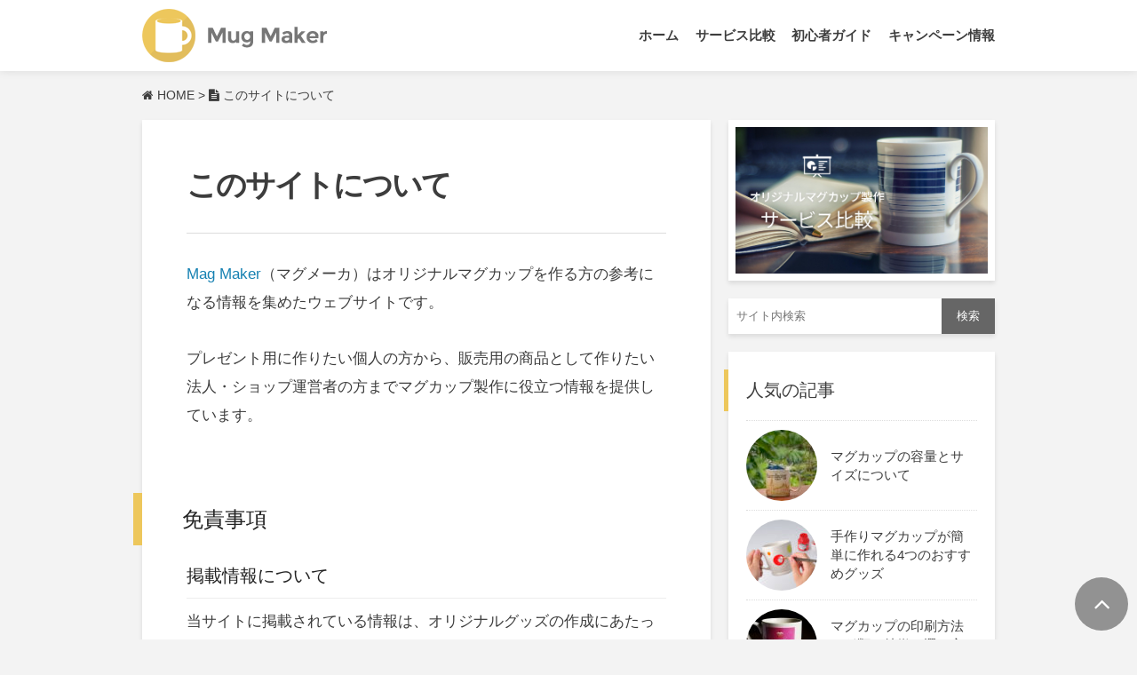

--- FILE ---
content_type: text/html; charset=UTF-8
request_url: https://mug.liste.jp/about
body_size: 8244
content:
<!DOCTYPE html>
<!--[if IE 7]>
<html class="ie ie7" lang="ja">
<![endif]-->
<!--[if IE 8]>
<html class="ie ie8" lang="ja">
<![endif]-->
<!--[if !(IE 7) | !(IE 8)  ]><!-->
<html lang="ja">

<!--<![endif]-->
<head>
<meta charset="UTF-8" />
<meta name="viewport" content="width=device-width,minimum-scale=1.0,maximum-scale=1.0,user-scalable=no" />

<title>このサイトについて | MUG MAKER</title>
<meta name="description" content="MUG MAKER（マグメーカ）はオリジナルマグカップが作れるウェブサービスの選び方や使い方を紹介している情報サイトです。">
<meta name="robots" content="noindex" />



<!-- OGP -->
<meta property="fb:admins" content="100001749162964" />
<meta property="og:site_name" content="MUG MAKER" />
<meta property="og:url" content="http://mug.liste.jp/about" />

<meta property="og:type" content="article" />
<meta property="og:title" content="このサイトについて | MUG MAKER" />
<meta property="og:description" content="MUG MAKER（マグメーカ）はオリジナルマグカップが作れるウェブサービスの選び方や使い方を紹介している情報サイトです。">
<meta property="og:image" content="https://mug.liste.jp/wp-content/themes/flat/images/ogimage_1200x630.jpg" />



<link rel="pingback" href="https://mug.liste.jp/xmlrpc.php" />
<link rel="alternate" type="application/rss+xml" title="MUG MAKER" href="https://mug.liste.jp/feed/" />

<!-- favicon -->
<link rel="shortcut icon" href="https://mug.liste.jp/wp-content/themes/flat/images/favicon.ico">

<!-- css -->
<link rel="stylesheet" href="https://maxcdn.bootstrapcdn.com/font-awesome/4.5.0/css/font-awesome.min.css">
<link rel="stylesheet" href="https://mug.liste.jp/wp-content/themes/flat/icomoon/style.css">

<link rel='dns-prefetch' href='//ajax.googleapis.com' />
<link rel='dns-prefetch' href='//fonts.googleapis.com' />
<link rel='dns-prefetch' href='//s.w.org' />
		<script type="text/javascript">
			window._wpemojiSettings = {"baseUrl":"https:\/\/s.w.org\/images\/core\/emoji\/2.3\/72x72\/","ext":".png","svgUrl":"https:\/\/s.w.org\/images\/core\/emoji\/2.3\/svg\/","svgExt":".svg","source":{"concatemoji":"https:\/\/mug.liste.jp\/wp-includes\/js\/wp-emoji-release.min.js?ver=4.8.25"}};
			!function(t,a,e){var r,i,n,o=a.createElement("canvas"),l=o.getContext&&o.getContext("2d");function c(t){var e=a.createElement("script");e.src=t,e.defer=e.type="text/javascript",a.getElementsByTagName("head")[0].appendChild(e)}for(n=Array("flag","emoji4"),e.supports={everything:!0,everythingExceptFlag:!0},i=0;i<n.length;i++)e.supports[n[i]]=function(t){var e,a=String.fromCharCode;if(!l||!l.fillText)return!1;switch(l.clearRect(0,0,o.width,o.height),l.textBaseline="top",l.font="600 32px Arial",t){case"flag":return(l.fillText(a(55356,56826,55356,56819),0,0),e=o.toDataURL(),l.clearRect(0,0,o.width,o.height),l.fillText(a(55356,56826,8203,55356,56819),0,0),e===o.toDataURL())?!1:(l.clearRect(0,0,o.width,o.height),l.fillText(a(55356,57332,56128,56423,56128,56418,56128,56421,56128,56430,56128,56423,56128,56447),0,0),e=o.toDataURL(),l.clearRect(0,0,o.width,o.height),l.fillText(a(55356,57332,8203,56128,56423,8203,56128,56418,8203,56128,56421,8203,56128,56430,8203,56128,56423,8203,56128,56447),0,0),e!==o.toDataURL());case"emoji4":return l.fillText(a(55358,56794,8205,9794,65039),0,0),e=o.toDataURL(),l.clearRect(0,0,o.width,o.height),l.fillText(a(55358,56794,8203,9794,65039),0,0),e!==o.toDataURL()}return!1}(n[i]),e.supports.everything=e.supports.everything&&e.supports[n[i]],"flag"!==n[i]&&(e.supports.everythingExceptFlag=e.supports.everythingExceptFlag&&e.supports[n[i]]);e.supports.everythingExceptFlag=e.supports.everythingExceptFlag&&!e.supports.flag,e.DOMReady=!1,e.readyCallback=function(){e.DOMReady=!0},e.supports.everything||(r=function(){e.readyCallback()},a.addEventListener?(a.addEventListener("DOMContentLoaded",r,!1),t.addEventListener("load",r,!1)):(t.attachEvent("onload",r),a.attachEvent("onreadystatechange",function(){"complete"===a.readyState&&e.readyCallback()})),(r=e.source||{}).concatemoji?c(r.concatemoji):r.wpemoji&&r.twemoji&&(c(r.twemoji),c(r.wpemoji)))}(window,document,window._wpemojiSettings);
		</script>
		<style type="text/css">
img.wp-smiley,
img.emoji {
	display: inline !important;
	border: none !important;
	box-shadow: none !important;
	height: 1em !important;
	width: 1em !important;
	margin: 0 .07em !important;
	vertical-align: -0.1em !important;
	background: none !important;
	padding: 0 !important;
}
</style>
<link rel='stylesheet' id='wordpress-popular-posts-css-css'  href='https://mug.liste.jp/wp-content/plugins/wordpress-popular-posts/public/css/wpp.css?ver=4.0.9' type='text/css' media='all' />
<link rel='stylesheet' id='twentytwelve-fonts-css'  href='https://fonts.googleapis.com/css?family=Open+Sans:400italic,700italic,400,700&#038;subset=latin,latin-ext' type='text/css' media='all' />
<link rel='stylesheet' id='twentytwelve-style-css'  href='https://mug.liste.jp/wp-content/themes/flat/style.css?ver=4.8.25' type='text/css' media='all' />
<!--[if lt IE 9]>
<link rel='stylesheet' id='twentytwelve-ie-css'  href='https://mug.liste.jp/wp-content/themes/flat/css/ie.css?ver=20121010' type='text/css' media='all' />
<![endif]-->
<script type='text/javascript' src='https://ajax.googleapis.com/ajax/libs/jquery/1.11.0/jquery.min.js?ver=1.11.0'></script>
<script type='text/javascript'>
/* <![CDATA[ */
var wpp_params = {"sampling_active":"","sampling_rate":"100","ajax_url":"https:\/\/mug.liste.jp\/wp-admin\/admin-ajax.php","action":"update_views_ajax","ID":"2","token":"691d2d7398"};
/* ]]> */
</script>
<script type='text/javascript' src='https://mug.liste.jp/wp-content/plugins/wordpress-popular-posts/public/js/tracking.js?ver=4.0.9'></script>
<script type='text/javascript' src='https://mug.liste.jp/wp-content/plugins/standard-widget-extensions/js/jquery.cookie.js?ver=4.8.25'></script>
<link rel='https://api.w.org/' href='https://mug.liste.jp/wp-json/' />
<link rel="EditURI" type="application/rsd+xml" title="RSD" href="https://mug.liste.jp/xmlrpc.php?rsd" />
<link rel='shortlink' href='https://mug.liste.jp/?p=2' />
<link rel="alternate" type="application/json+oembed" href="https://mug.liste.jp/wp-json/oembed/1.0/embed?url=https%3A%2F%2Fmug.liste.jp%2Fabout" />
<link rel="alternate" type="text/xml+oembed" href="https://mug.liste.jp/wp-json/oembed/1.0/embed?url=https%3A%2F%2Fmug.liste.jp%2Fabout&#038;format=xml" />

<style type="text/css">
        .hm-swe-resize-message {
        height: 50%;
        width: 50%;
        margin: auto;
        position: absolute;
        top: 0; left: 0; bottom: 0; right: 0;
        z-index: 99999;

        color: white;
    }

    .hm-swe-modal-background {
        position: fixed;
        top: 0; left: 0; 	bottom: 0; right: 0;
        background: none repeat scroll 0% 0% rgba(0, 0, 0, 0.85);
        z-index: 99998;
        display: none;
    }
</style>
    		<style type="text/css">.recentcomments a{display:inline !important;padding:0 !important;margin:0 !important;}</style>
		<style type="text/css">.broken_link, a.broken_link {
	text-decoration: line-through;
}</style>
<!--[if lt IE 9]>
<script src="https://mug.liste.jp/wp-content/themes/flat/js/html5.js" type="text/javascript"></script>
<![endif]-->

<!-- SmoothScroll.js -->
<script async type="text/javascript" src="https://mug.liste.jp/wp-content/themes/flat/js/SmoothScroll.js"></script>

<!-- tablesorter.js -->
<script type="text/javascript" src="https://mug.liste.jp/wp-content/themes/flat/js/jquery.tablesorter.min.js"></script>
<script type="text/javascript" src="https://mug.liste.jp/wp-content/themes/flat/js/jquery.metadata.js"></script>
<script type="text/javascript">
   $(document).ready(function()
      {
         $("#sorter").tablesorter({
         	headers: {
         		// 以下の列はソート対象から外す
            	0: { sorter: false },
            	2: { sorter: false },
            	6: { sorter: false },
            	7: { sorter: false }
            }
            //sortList: [[8,0]] // デフォルトの並び順を指定（列番号 , 降順：1 昇順：0）
         });
      }
   );
</script>

<!-- functions.js -->
<script type="text/javascript" src="https://mug.liste.jp/wp-content/themes/flat/js/functions.js"></script>

<!-- zip2addr-->
<script type="text/javascript" src="https://mug.liste.jp/wp-content/themes/flat/js/jquery.zip2addr.js"></script>

<!-- #heroimage's bg-position -->
<script>
// $(function() {
//     $(window).scroll(function(){
//     	var y = $(this).scrollTop(); // スクロール量を取得
//         $('#heroimage').css('background-position', 'center ' + parseInt( y / 2 ) + 'px'); // background-positionを設定
//     });
// });
</script>

<!-- Google Analytics -->
<script async src="https://www.googletagmanager.com/gtag/js?id=G-6R8MDQ6XE0"></script>
<script>
  window.dataLayer = window.dataLayer || [];
  function gtag(){dataLayer.push(arguments);}
  gtag('js', new Date());
  gtag('config', 'G-6R8MDQ6XE0');
	jQuery(function($){		$('a').on('click', function(e){			if (this.hostname !== window.location.hostname) {				gtag('event', 'outbound_click', {'link_text': this.innerText,'link_url': this.href});			}
		});
	});
</script>

</head>

<body class="page-template-default page page-id-2 custom-font-enabled single-author">


<div id="page" class="hfeed site">


	<header id="masthead" class="clearfix" role="banner">
		<div class="breakpoint relative clearfix">
			<div id="header-logo">
				<a href="https://mug.liste.jp/" title="MUG MAKER" rel="home">
					<img src="https://mug.liste.jp/wp-content/themes/flat/images/logo.png" alt="MUG MAKER" title="MUG MAKER">
				</a>
			</div>
			<nav id="site-navigation" role="navigation">
				<div id="nav-icon">
					<a href="#site-navigation"><i class="fa fa-bars"></i></a>
				</div>
				<ul id="menu-header-nav" class="clearfix"><li id="menu-item-518" class="menu-item menu-item-type-custom menu-item-object-custom menu-item-home menu-item-518"><a href="http://mug.liste.jp/">ホーム</a></li>
<li id="menu-item-44" class="menu-item menu-item-type-taxonomy menu-item-object-category menu-item-44"><a href="https://mug.liste.jp/service">サービス比較</a></li>
<li id="menu-item-43" class="menu-item menu-item-type-taxonomy menu-item-object-category menu-item-43"><a href="https://mug.liste.jp/original">初心者ガイド</a></li>
<li id="menu-item-548" class="menu-item menu-item-type-taxonomy menu-item-object-category menu-item-548"><a href="https://mug.liste.jp/news">キャンペーン情報</a></li>
</ul>			</nav>
		</div><!-- breakpoint -->
	</header><!-- #masthead -->




		<div id="breadcrumbs" class="breakpoint">
			<div itemscope itemtype="http://data-vocabulary.org/Breadcrumb">
			    <a itemprop="url" href="https://mug.liste.jp">
			        <i class="fa fa-home"></i> <span itemprop="title">HOME</span>
			    </a> &gt;
			</div>
			<div itemscope itemtype="http://data-vocabulary.org/Breadcrumb">
			    <i class="fa fa-file-text"></i> <span itemprop="title">このサイトについて</span>
			</div>
		</div>
	

<div id="main" class="clearfix">

	<div id="primary" class="site-content">
		<div id="content" role="main">

			
				<article id="post-2" class="shadow">

					<div class="box">

						<div class="entry-content">
							<h1 class="pagetitle">このサイトについて</h1>
							<div class="theContentWrap-ccc"><p><a href="/">Mag Maker</a>（マグメーカ）はオリジナルマグカップを作る方の参考になる情報を集めたウェブサイトです。</p>
<p>プレゼント用に作りたい個人の方から、販売用の商品として作りたい法人・ショップ運営者の方までマグカップ製作に役立つ情報を提供しています。</p>
<h2>免責事項</h2>
<h3>掲載情報について</h3>
<p>当サイトに掲載されている情報は、オリジナルグッズの作成にあたって参考とするための情報提供を目的としたものです。</p>
<p>掲載されている情報については誤りのないよう万全を期しているつもりですが、内容の正確性および安全性を保証するものではなく、掲載情報に基いて被ったいかなる損害に関して、当サイトは一切の責任を負いません。</p>
<p>また、当サイトで紹介している第三者のウェブサイト及び、サービス内容の真偽等につきましては一切責任を負いかねますのでご了承下さい。</p>
<p>当サイトに記載されている情報の転用、複製、販売等の一切を固く禁じます。</p>
<h3>アフィリエイトについて</h3>
<p>当サイトは、アフィリエイトプログラムを利用して商品・サービスを紹介しております。掲載されている商品・サービスは当サイトが提供、販売しているものではないため、サービス利用及び購入に関してはリンク先のサービス提供者様と直接のお取引となります。</p>
<p>従いまして、掲載されている商品・サービスに関するお問い合わせにつきましては、当サイト側ではお答えいたしかねますので、サービス提供元である企業様宛にご連絡いただきますようお願い致します。</p>
<h3>個人情報の取扱について</h3>
<p>当サイトでは、プライバシー保護の観点から、個人情報の重要性を十分に理解し、以下に従いお客様の個人情報の取り扱いを厳守します。</p>
<p>当サイトでは、サイトをご利用になられたお客様のプライバシーを守るため、関係法令を遵守し、個人情報の保護を最優先に考えております。お預かりする個人情報は、当サイトの管理人が適切に保護するよう努めます。</p>
<p>お預かりする個人情報（お客様のお名前、メールアドレス等）は、お問い合わせに対する返信以外に使用することはございません。<br />
但し、お客様の必要に則した情報をご提供する等の目的で、これら以外についてお伺いする場合がございます。この場合、お客さまの情報を提供する範囲などを通知し、その利用目的を明らかにした上で、適正な範囲内で必要最小限の情報を収集させていただきます。</p>
<p>当サイトは、あらかじめお客様の許諾なく、個人情報を第三者に提供しません。ただし、法令などにより要求された場合（犯罪行為が明らかで、当局から令状などの例示により提示を認められた場合等）はその限りではありません。また、お客様の同意がある場合もその限りではありません。</p>
<p>当サイトは個人情報の保護に関して適用される法令・規範を遵守すると共に、個人情報の保護について積極的に取り組み、見直しを行い、改善してまいります。</p>
<p>個人情報の取り扱いに関する苦情・お問い合わせ・個人情報保護法に基づくご請求等に関しましては、お問合わせフォームよりお願いいたします。</p>
<h2>お問い合わせ</h2>
<p>当サイト内に掲載されている商品価格及び商品スペックなどの詳細情報につきましては、紹介先のサービス提供者様へ直接お問い合わせいただくようお願いいたします。</p>
<p>当サイトへのご質問やお問い合わせについては、<a href="/contact">お問い合わせフォーム</a>よりご連絡いただきますようお願い致します。</p>
</div>													</div><!-- .entry-content -->

					</div><!-- box -->

				</article><!-- #post -->

			
						
		</div><!-- #content -->
	</div><!-- #primary -->

<div id="secondary" class="widget-area" role="complementary">


	<aside class="shadow">
		<a class="block" href="/service" style="border:solid 8px white;"><img class="block" src="https://mug.liste.jp/wp-content/themes/flat/images/bnn_01.jpg" alt="サービス比較"></a>
	</aside>


	<aside class="shadow" role="search">
		<form class="clearfix" role="search" method="get" id="searchform" action="/">
			<input id="searchinput" type="text" value="" name="s" placeholder="サイト内検索">
			<input id="searchsubmit" type="submit" value="検索">
		</form>
	</aside>


	<aside class="box shadow">
					<h3 class="sidetitle">人気の記事</h3>
		        
<!-- WordPress Popular Posts Plugin v4.0.9 [PHP] [monthly] [views] [custom] [CAT] -->

<ul class='list-img'>

						<li>
							<span class='img'><a href="https://mug.liste.jp/52" title="マグカップの容量とサイズについて" target="_self"><img src="https://mug.liste.jp/wp-content/uploads/wordpress-popular-posts/52-featured-80x80.jpg" width="80" height="80" alt="" class="wpp-thumbnail wpp_cached_thumb wpp_featured" /></a></span>
							<span class='text'><a href='https://mug.liste.jp/52'>マグカップの容量とサイズについて</a></span>
						</li>
		                

						<li>
							<span class='img'><a href="https://mug.liste.jp/22" title="手作りマグカップが簡単に作れる4つのおすすめグッズ" target="_self"><img src="https://mug.liste.jp/wp-content/uploads/wordpress-popular-posts/22-featured-80x80.jpg" width="80" height="80" alt="" class="wpp-thumbnail wpp_cached_thumb wpp_featured" /></a></span>
							<span class='text'><a href='https://mug.liste.jp/22'>手作りマグカップが簡単に作れる4つのおすすめグッズ</a></span>
						</li>
		                

						<li>
							<span class='img'><a href="https://mug.liste.jp/117" title="マグカップの印刷方法の種類と特徴、選び方について" target="_self"><img src="https://mug.liste.jp/wp-content/uploads/wordpress-popular-posts/117-featured-80x80.jpg" width="80" height="80" alt="" class="wpp-thumbnail wpp_cached_thumb wpp_featured" /></a></span>
							<span class='text'><a href='https://mug.liste.jp/117'>マグカップの印刷方法の種類と特徴、選び方について</a></span>
						</li>
		                

						<li>
							<span class='img'><a href="https://mug.liste.jp/45" title="オリジナルマグカップが1個から作れるサービスまとめ" target="_self"><img src="https://mug.liste.jp/wp-content/uploads/wordpress-popular-posts/45-featured-80x80.jpg" width="80" height="80" alt="" class="wpp-thumbnail wpp_cached_thumb wpp_featured" /></a></span>
							<span class='text'><a href='https://mug.liste.jp/45'>オリジナルマグカップが1個から作れるサービスまとめ</a></span>
						</li>
		                

						<li>
							<span class='img'><a href="https://mug.liste.jp/779" title="全面印刷対応のオリジナルマグカップを簡単に作れる2つのサービスを徹底比較" target="_self"><img src="https://mug.liste.jp/wp-content/uploads/wordpress-popular-posts/779-featured-80x80.png" width="80" height="80" alt="" class="wpp-thumbnail wpp_cached_thumb wpp_featured" /></a></span>
							<span class='text'><a href='https://mug.liste.jp/779'>全面印刷対応のオリジナルマグカップを簡単に作れる2つのサービスを徹底比較</a></span>
						</li>
		                

</ul>

<!-- End WordPress Popular Posts Plugin v4.0.9 -->
			</aside>

	<!-- <aside class="bnn_300 shadow">

<a href="https://px.a8.net/svt/ejp?a8mat=2BYFCE+FSL4WA+3VG+ZRXQP" target="_blank" rel="nofollow">
<img border="0" width="300" height="250" alt="" src="https://www22.a8.net/svt/bgt?aid=141014318955&wid=008&eno=01&mid=s00000000502006009000&mc=1"></a>
<img border="0" width="1" height="1" src="https://www18.a8.net/0.gif?a8mat=2BYFCE+FSL4WA+3VG+ZRXQP" alt="">

	</aside> -->



</div><!-- #secondary -->
</div><!-- #main .wrapper -->


<footer id="colophon" role="contentinfo">
	<div class="breakpoint clearfix">

		<nav>
			<ul id="menu-footer-nav" class="clearfix"><li id="menu-item-16" class="menu-item menu-item-type-taxonomy menu-item-object-category menu-item-16"><a href="https://mug.liste.jp/service">サービス比較</a></li>
<li id="menu-item-17" class="menu-item menu-item-type-taxonomy menu-item-object-category menu-item-17"><a href="https://mug.liste.jp/original">初心者ガイド</a></li>
<li id="menu-item-549" class="menu-item menu-item-type-taxonomy menu-item-object-category menu-item-549"><a href="https://mug.liste.jp/news">キャンペーン情報</a></li>
<li id="menu-item-42" class="menu-item menu-item-type-post_type menu-item-object-page current-menu-item page_item page-item-2 current_page_item menu-item-42"><a href="https://mug.liste.jp/about">このサイトについて</a></li>
<li id="menu-item-41" class="menu-item menu-item-type-post_type menu-item-object-page menu-item-41"><a href="https://mug.liste.jp/contact">お問い合わせ</a></li>
</ul>		</nav>

		<ul id="footer_sns">
			<li><a rel="nofollow" target="_blank" href='http://cloud.feedly.com/#subscription%2Ffeed%2Fhttps://mug.liste.jp%2Ffeed%2F' target='blank'><span class="icon-feedly"></span></a></li>
			<li><a rel="nofollow" target="_blank" href="https://mug.liste.jp/feed/"><i class="fa fa-rss"></i></a></li>
		</ul>

		<p id="copyright">&copy;&nbsp;2026 MUG MAKER</p>

		<div id="totop">
			<a href="#page"><i class="fa fa-angle-up"></i></a>
		</div>

	</div><!-- breakpoint -->
</footer><!-- #colophon -->


</div><!-- #page -->

<input type="hidden" id="ccc_nonce" name="ccc_nonce" value="5c3fc01680" /><input type="hidden" name="_wp_http_referer" value="/about" /><script type='text/javascript' src='https://mug.liste.jp/wp-includes/js/comment-reply.min.js?ver=4.8.25'></script>
<script type='text/javascript' src='https://mug.liste.jp/wp-content/themes/flat/js/navigation.js?ver=1.0'></script>
<script type='text/javascript'>
/* <![CDATA[ */
var swe = {"buttonplusurl":"url(https:\/\/mug.liste.jp\/wp-content\/plugins\/standard-widget-extensions\/images\/plus.gif)","buttonminusurl":"url(https:\/\/mug.liste.jp\/wp-content\/plugins\/standard-widget-extensions\/images\/minus.gif)","maincol_id":"primary","sidebar_id":"secondary","widget_class":"widget","readable_js":"","heading_marker":"1","scroll_stop":"1","accordion_widget":"","single_expansion":"","initially_collapsed":"1","heading_string":"h3","proportional_sidebar":"0","disable_iflt":"620","accordion_widget_areas":[""],"scroll_mode":"1","ignore_footer":"","custom_selectors":["#secondary .widget"],"slide_duration":"400","recalc_after":"5","recalc_count":"2","header_space":"0","enable_reload_me":"0","float_attr_check_mode":"","sidebar_id2":"","proportional_sidebar2":"0","disable_iflt2":"0","float_attr_check_mode2":"","msg_reload_me":"\u898b\u3084\u3059\u3044\u30ec\u30a4\u30a2\u30a6\u30c8\u3092\u4fdd\u3064\u305f\u3081\u306b\u30da\u30fc\u30b8\u3092\u518d\u30ed\u30fc\u30c9\u3057\u3066\u3044\u305f\u3060\u3051\u307e\u3059\u304b\uff1f","msg_reload":"\u518d\u30ed\u30fc\u30c9\u3059\u308b","msg_continue":"\u518d\u30ed\u30fc\u30c9\u305b\u305a\u306b\u7d9a\u884c"};
/* ]]> */
</script>
<script type='text/javascript' src='https://mug.liste.jp/wp-content/plugins/standard-widget-extensions/js/standard-widget-extensions.min.js?ver=4.8.25'></script>
<script type='text/javascript' src='https://mug.liste.jp/wp-includes/js/wp-embed.min.js?ver=4.8.25'></script>
<script type='text/javascript' src='https://mug.liste.jp/wp-content/plugins/check-copy-contentsccc/js/jquery.selection.js?ver=4.8.25'></script>
<script type='text/javascript'>
/* <![CDATA[ */
var CCC = {"endpoint":"https:\/\/mug.liste.jp\/wp-admin\/admin-ajax.php","action":"cccAjax","postID":"2","nonce":"<input type=\"hidden\" id=\"_wpnonce\" name=\"_wpnonce\" value=\"5c3fc01680\" \/><input type=\"hidden\" name=\"_wp_http_referer\" value=\"\/about\" \/>","remote_addr":"18.223.166.212","ga_push":""};
/* ]]> */
</script>
<script type='text/javascript' src='https://mug.liste.jp/wp-content/plugins/check-copy-contentsccc/js/style.js?ver=4.8.25'></script>
</body>
</html>

--- FILE ---
content_type: text/html; charset=UTF-8
request_url: https://mug.liste.jp/wp-admin/admin-ajax.php
body_size: -96
content:
WPP: OK. Execution time: 0.001837 seconds

--- FILE ---
content_type: text/css
request_url: https://mug.liste.jp/wp-content/themes/flat/icomoon/style.css
body_size: 740
content:
@font-face {
	font-family: 'icomoon';
	src:url('fonts/icomoon.eot?a3ukco');
	src:url('fonts/icomoon.eot?#iefixa3ukco') format('embedded-opentype'),
		url('fonts/icomoon.woff?a3ukco') format('woff'),
		url('fonts/icomoon.ttf?a3ukco') format('truetype'),
		url('fonts/icomoon.svg?a3ukco#icomoon') format('svg');
	font-weight: normal;
	font-style: normal;
}

[class^="icon-"], [class*=" icon-"] {
	font-family: 'icomoon';
	speak: none;
	font-style: normal;
	font-weight: normal;
	font-variant: normal;
	text-transform: none;
	line-height: 1;

	/* Better Font Rendering =========== */
	-webkit-font-smoothing: antialiased;
	-moz-osx-font-smoothing: grayscale;
}

.icon-feedly:before {
	content: "\e600";
}
.icon-hatebu:before {
	content: "\e601";
}
.icon-line:before {
	content: "\e602";
}
.icon-pocket:before {
	content: "\e603";
}


--- FILE ---
content_type: text/css
request_url: https://mug.liste.jp/wp-content/themes/flat/style.css?ver=4.8.25
body_size: 19826
content:
/*
Theme Name: Flat
Author: WATANABE Takeshi
Version: 3

Coloring
- Main #edc75c
- Bg   #f3f3f3
- Text #3d3d3d
- Link #1681b2

Breakpoint
- 960px
- 680px
- 480px

Update info
Ver.2 - 480px以下の .subtitle を修正 / SNSボタンからシェア数を削除
Ver.3 - style_default.css との統合

-------------------------------------------------------------------------------------------------- */
/* Reset
-------------------------------------------------------------------------------------------------- */

:root {
	--main:   #32363e;/* メインカラー */
	--sub:    #f8f7ed;/* サブカラー */
	--text:   #222222;/* 本文テキスト */
	--subtext:#666666;/* 補足テキスト・ターシャリボタン */
	--blue:   #3375cc;/* テキストリンク・バッジ */
	--red:    #ff6666;/* バッジ */
	--orange: #ff8a00;/* バッジ・CTAボタン */
	--border: #dddddd;/* 罫線 */
	--gray:   #f8f7ed;/* 要素の背景 */
	--base:   #fefefe;/* 全体の背景 */
	--radius: 8px;
	--shadow: 0px 4px 8px 0px rgb(0 0 0 / 50%);
}

html, body, div, object, iframe,
h1, h2, h3, h4, h5, h6, p, blockquote, pre,
abbr, address, cite, code,
del, dfn, em, img, ins, kbd, q, samp,
small, strong, sub, sup, var,
b, i,
dl, dt, dd, ol, ul, li,
fieldset, form, label, legend,
table, caption, tbody, tfoot, thead, tr, th, td,
article, aside, canvas, details, figcaption, figure,
footer, header, hgroup, menu, nav, section, summary,
time, mark, audio, video {
	margin: 0;
	padding: 0;
	border: 0;
	outline: 0;
	font-size: 100%;
	font-weight: normal;
	vertical-align:baseline;
}
html {
	overflow-y: scroll;
	font-size: 100%;
}
body {
	line-height: 1;
	background: #fff;
	color: #000;
	-webkit-text-size-adjust: 100%;/*スマホを横にしたときに文字が大きくならないようにする*/
	-ms-text-size-adjust: 100%;
}
article, aside, canvas, details, figcaption, figure,
footer, header, hgroup, menu, nav, section, summary {
	display: block;
}
audio,
canvas,
video {
	display: inline-block;
}
audio:not([controls]) {
	display: none;
}
ul {
	list-style: none;
}
blockquote, q {
	quotes: none;
}
blockquote:before,
blockquote:after,
q:before,
q:after {
	content: '';
	content: none;
}
a {
	margin: 0;
	padding: 0;
	border: 0;
	font-size: 100%;
	vertical-align: baseline;
	background: transparent;
	text-decoration:none;
	outline:none;
}
ins {
	background-color: #ff9;
	color: #000;
	text-decoration: none;
}
mark {
	background-color: #ff9;
	color: #000;
	font-style: italic;
	font-weight: bold;
}
del {
	text-decoration: line-through;
}
abbr[title], dfn[title] {
	border-bottom: 1px dotted #000;
	cursor: help;
}
table {
	border-collapse: collapse;
	border-spacing: 0;
	font-size:inherit;
	font:100%;
}
caption,th,td {
	font-weight: normal;
}
hr {
	display: block;
	height: 1px;
	border: 0;
	border-top: 1px solid #cccccc;
	margin: 1em 0;
	padding: 0;
}
input,select {
	vertical-align: middle;
}
pre,code,kbd,samp,tt{
	line-height:100%;
	font-family:monospace;
	*font-size:108%;
}
img,object {
	border: 0;
	vertical-align:text-bottom;
	-ms-interpolation-mode: bicubic; /*for IE6&7*/
	max-width : 100%; /*Fluid Image*/
}

/* Make sure videos and embeds fit their containers */
embed,
iframe,
object,
video {
	max-width: 100%;
}

blockquote {
    background-color:#f7f7f7;
    padding:1.8em;
    position:relative;
    z-index:1;
}
blockquote:before, blockquote:after {
    font-size:5em;
    font-family:"ＭＳ Ｐゴシック",sans-serif;
    line-height:1em;
    color:#fff;
    position:absolute;
    z-index:-1;
}
blockquote:before {
    content:"“";
    left:0;
    top:0;
}
blockquote:after {
    content:"”";
    right:0;
    bottom:-0.5em;
}
blockquote small {
	display: block;
    font-size: 0.8em;
    margin-top: 0.8em;
}


#main figure figcaption {
	margin-top: 8px;
	font-size: 0.8rem;
	text-align: center;
}
#main figure figcaption ul{
	margin-top: 0;
}
#main figure table + figcaption {
	margin-top: 16px;
	margin-left: 16px;
	margin-right: 16px;
	text-align: left;
}

/* フォーム要素
-------------------------------------------------------------- */
input[type="text"],
input[type="button"],
input[type="checkbox"],
input[type="radio"],
input[type="file"],
input[type="hidden"],
input[type="image"],
input[type="color"],
input[type="submit"],
button,
select,
textarea {
	margin:0;
	padding:0;
	font-size: 1.0em;
	font-family: inherit;
	border: 0;
	border-radius: 0;
	background: none;
}
select{
	max-width: 90%;
	overflow:hidden;
	background: #eee;
	padding: 8px;/* for FF */
	margin-bottom: 5px;
	/*-webkit-appearance: none;*/
}
button{
	line-height: normal;
	/*-webkit-appearance: none;*/
}
textarea{
	width: 90%;
	height: 100px;
	padding: 10px;
	background: #eee;
	vertical-align: top;
	overflow:auto;
	/*-webkit-appearance: none;*/
}
input[type="text"]{
	width: 80%;
	overflow: hidden;
	padding: 8px;
	background: #eee;
	/*-webkit-appearance: none;*/
}
input[type="checkbox"]{
	/*-webkit-appearance: none;*/
}
input[type="radio"]{
	margin-right: 4px;
	/*-webkit-appearance: none;*/
}
input[type="file"]{
	font-size: 0.75em;
	/*-webkit-appearance: none;*/
}
input[type="submit"]{
	cursor: pointer;
}
input:hover,
select:hover,
textarea:hover{
	transition:0.4s ease;
	-webkit-transition:0.4s ease;
	-moz-transition:0.4s ease;
	-o-transition:0.4s ease;
	-ms-transition:0.4s ease;
}

/* Print
-------------------------------------------------------------- */
@media print {
	body {
		background: none !important;
		color: #000;
		font-size: 10pt;
	}
}


















/* --------------------------------------------------------------------------------------------------
class
-------------------------------------------------------------------------------------------------- */
.clearfix:before,
.clearfix:after	{content:"";display:table;}/* For modern browsers */
.clearfix:after	{clear:both;}
.clearfix 		{zoom:1;} /* For IE 6&7 (trigger hasLayout) */

.embed-wrap {
	position: relative;
	padding-bottom: 65%;
	padding-bottom: 100%;
	margin-bottom: 0.6em;
	overflow: hidden;
}
.embed-wrap iframe {
	max-width: 100%;
	width: 100%;
	height: 100%;
	top: 0;
	left: 0;
	position: absolute;
}

.center		{text-align:center !important;}
.align_l	{text-align:left !important;}
.align_r	{text-align:right !important;}
.valign_t	{vertical-align:top !important;}
.valign_m	{vertical-align:middle !important;}
.valign_b	{vertical-align:bottom !important;}

.bold		{font-weight:bold !important;}
.normal		{font-weight:normal !important;}

.inline		{display:inline !important;}
.block		{display:block !important;}
.none		{display:none !important;}
.hidden		{overflow:hidden !important;}
.nowrap		{white-space:nowrap !important;}

.float_l	{float:left !important;}
.float_r	{float:right !important;}
.clear		{clear:both !important;}

.relative	{position:relative;}
.absolute	{position:absolute;}
.fixed		{position:fixed;}

.z-index_1	{z-index:1;}
.z-index_2	{z-index:2;}
.z-index_3	{z-index:3;}
.z-index_4	{z-index:4;}
.z-index_5	{z-index:5;}
.z-index_6	{z-index:6;}
.z-index_7	{z-index:7;}
.z-index_8	{z-index:8;}
.z-index_9	{z-index:9;}

.font_200	{font-size:200% !important;}
.font_190	{font-size:190% !important;}
.font_180	{font-size:180% !important;}
.font_170	{font-size:170% !important;}
.font_160	{font-size:160% !important;}
.font_150	{font-size:150% !important;}
.font_140	{font-size:140% !important;}
.font_130	{font-size:130% !important;}
.font_120	{font-size:120% !important;}
.font_110	{font-size:110% !important;}
.font_100	{font-size:100% !important;}
.font_95	{font-size:95% !important;}
.font_90	{font-size:90% !important;}
.font_85	{font-size:85% !important;}
.font_80	{font-size:80% !important;}
.font_75	{font-size:75% !important;}
.font_70	{font-size:70% !important;}

.black	{color:#000000 !important;}
.white	{color:#ffffff !important;}
.gray	{color:#646464 !important;}
.grey	{color:#646464 !important;}
.red	{color:#ff3333 !important;}
.pink	{color:#ff6699 !important;}
.blue	{color:#6495ed !important;}
.green	{color:#779100 !important;}
.orange	{color:#ff8c00 !important;}
.purple	{color:#800080 !important;}
.yellow	{color:#ffff00 !important;}
.brown	{color:#8b4513 !important;}
.eee	{color:#eeeeee !important;}
.ddd	{color:#dddddd !important;}
.ccc	{color:#cccccc !important;}
.bbb	{color:#bbbbbb !important;}
.aaa	{color:#aaaaaa !important;}

.bg_fff		{background-color:#ffffff !important;}
.bg_eee		{background-color:#eeeeee !important;}
.bg_ddd		{background-color:#dddddd !important;}
.bg_ccc		{background-color:#cccccc !important;}
.bg_bbb		{background-color:#bbbbbb !important;}
.bg_aaa		{background-color:#aaaaaa !important;}
.bg_999		{background-color:#999999 !important;}
.bg_666		{background-color:#666666 !important;}
.bg_333		{background-color:#333333 !important;}
.bg_000		{background-color:#000000 !important;}
.bg_black	{background-color:#000000 !important;}
.bg_white	{background-color:#ffffff !important;}
.bg_silver	{background-color:#f5f5f5 !important;}
.bg_gray	{background-color:#f0f0f0 !important;}
.bg_grey	{background-color:#f0f0f0 !important;}
.bg_red		{background-color:#fff5f5 !important;}
.bg_blue	{background-color:#f5f7ff !important;}
.bg_green	{background-color:#f5fff5 !important;}
.bg_orange	{background-color:#ffefd5 !important;}
.bg_purple	{background-color:#fff5ff !important;}
.bg_yellow	{background-color:#ffffeb !important;}
.bg_deepgray	{color:#fff;background-color:#666666 !important;}
.bg_deepred		{color:#fff;background-color:#f15438 !important;}
.bg_deepblue	{color:#fff;background-color:#6495ed !important;}
.bg_deepgreen	{color:#fff;background-color:#97C02F !important;}
.bg_deepbrown	{color:#fff;background-color:#8b4513 !important;}
.bg_deeporange	{color:#fff;background-color:#ff8c00 !important;}
.bg_deepyellow	{color:#fff;background-color:#acb200 !important;}

.bd_black	{border:solid 1px #000000  !important;}	.bdt_black	{border-top:solid 1px #000000  !important;}	.bdr_black	{border-right:solid 1px #000000  !important;}	.bdb_black	{border-bottom:solid 1px #000000  !important;}	.bdl_black	{border-left:solid 1px #000000  !important;}
.bd_white	{border:solid 1px #ffffff  !important;}	.bdt_white	{border-top:solid 1px #ffffff  !important;}	.bdr_white	{border-right:solid 1px #ffffff  !important;}	.bdb_white	{border-bottom:solid 1px #ffffff  !important;}	.bdl_white	{border-left:solid 1px #ffffff  !important;}
.bd_silver	{border:solid 1px #d5d5d5  !important;}	.bdt_silver	{border-top:solid 1px #d5d5d5  !important;}	.bdr_silver	{border-right:solid 1px #d5d5d5  !important;}	.bdb_silver	{border-bottom:solid 1px #d5d5d5  !important;}	.bdl_silver	{border-left:solid 1px #d5d5d5  !important;}
.bd_gray	{border:solid 1px #ababab  !important;}	.bdt_gray	{border-top:solid 1px #ababab  !important;}	.bdr_gray	{border-right:solid 1px #ababab  !important;}	.bdb_gray	{border-bottom:solid 1px #ababab  !important;}	.bdl_gray	{border-left:solid 1px #ababab  !important;}
.bd_grey	{border:solid 1px #ababab  !important;}	.bdt_grey	{border-top:solid 1px #ababab  !important;}	.bdr_grey	{border-right:solid 1px #ababab  !important;}	.bdb_grey	{border-bottom:solid 1px #ababab  !important;}	.bdl_grey	{border-left:solid 1px #ababab  !important;}

.bd_eee	{border:solid 1px #eeeeee  !important;}	.bdt_eee	{border-top:solid 1px #eeeeee  !important;}	.bdr_eee	{border-right:solid 1px #eeeeee  !important;}	.bdb_eee	{border-bottom:solid 1px #eeeeee  !important;}	.bdl_eee	{border-left:solid 1px #eeeeee  !important;}
.bd_ddd	{border:solid 1px #dddddd  !important;}	.bdt_ddd	{border-top:solid 1px #dddddd  !important;}	.bdr_ddd	{border-right:solid 1px #dddddd  !important;}	.bdb_ddd	{border-bottom:solid 1px #dddddd  !important;}	.bdl_ddd	{border-left:solid 1px #dddddd  !important;}
.bd_ccc	{border:solid 1px #cccccc  !important;}	.bdt_ccc	{border-top:solid 1px #cccccc  !important;}	.bdr_ccc	{border-right:solid 1px #cccccc  !important;}	.bdb_ccc	{border-bottom:solid 1px #cccccc  !important;}	.bdl_ccc	{border-left:solid 1px #cccccc  !important;}
.bd_bbb	{border:solid 1px #bbbbbb  !important;}	.bdt_bbb	{border-top:solid 1px #bbbbbb  !important;}	.bdr_bbb	{border-right:solid 1px #bbbbbb  !important;}	.bdb_bbb	{border-bottom:solid 1px #bbbbbb  !important;}	.bdl_bbb	{border-left:solid 1px #bbbbbb  !important;}
.bd_aaa	{border:solid 1px #aaaaaa  !important;}	.bdt_aaa	{border-top:solid 1px #aaaaaa  !important;}	.bdr_aaa	{border-right:solid 1px #aaaaaa  !important;}	.bdb_aaa	{border-bottom:solid 1px #aaaaaa  !important;}	.bdl_aaa	{border-left:solid 1px #aaaaaa  !important;}
.bd_333	{border:solid 1px #333333  !important;}	.bdt_333	{border-top:solid 1px #333333  !important;}	.bdr_333	{border-right:solid 1px #333333  !important;}	.bdb_333	{border-bottom:solid 1px #333333  !important;}	.bdl_333	{border-left:solid 1px #333333  !important;}
.bd_666	{border:solid 1px #666666  !important;}	.bdt_666	{border-top:solid 1px #666666  !important;}	.bdr_666	{border-right:solid 1px #666666  !important;}	.bdb_666	{border-bottom:solid 1px #666666  !important;}	.bdl_666	{border-left:solid 1px #666666  !important;}
.bd_999	{border:solid 1px #999999  !important;}	.bdt_999	{border-top:solid 1px #999999  !important;}	.bdr_999	{border-right:solid 1px #999999  !important;}	.bdb_999	{border-bottom:solid 1px #999999  !important;}	.bdl_999	{border-left:solid 1px #999999  !important;}

.bd_red		{border:solid 1px #ffcccc  !important;}	.bdt_red	{border-top:solid 1px #ffcccc  !important;}	.bdr_red	{border-right:solid 1px #ffcccc  !important;}	.bdb_red	{border-bottom:solid 1px #ffcccc  !important;}	.bdl_red	{border-left:solid 1px #ffcccc  !important;}
.bd_blue	{border:solid 1px #b9d4fc  !important;}	.bdt_blue	{border-top:solid 1px #b9d4fc  !important;}	.bdr_blue	{border-right:solid 1px #b9d4fc  !important;}	.bdb_blue	{border-bottom:solid 1px #b9d4fc  !important;}	.bdl_blue	{border-left:solid 1px #b9d4fc  !important;}
.bd_green	{border:solid 1px #bfe1bf  !important;}	.bdt_green	{border-top:solid 1px #bfe1bf  !important;}	.bdr_green	{border-right:solid 1px #bfe1bf  !important;}	.bdb_green	{border-bottom:solid 1px #bfe1bf  !important;}	.bdl_green	{border-left:solid 1px #bfe1bf  !important;}
.bd_orange	{border:solid 1px #ffeede  !important;}	.bdt_orange	{border-top:solid 1px #ffeede  !important;}	.bdr_orange	{border-right:solid 1px #ffeede  !important;}	.bdb_orange	{border-bottom:solid 1px #ffeede  !important;}	.bdl_orange	{border-left:solid 1px #ffeede  !important;}
.bd_purple	{border:solid 1px #ffe8ff  !important;}	.bdt_purple	{border-top:solid 1px #ffe8ff  !important;}	.bdr_purple	{border-right:solid 1px #ffe8ff  !important;}	.bdb_purple	{border-bottom:solid 1px #ffe8ff  !important;}	.bdl_purple	{border-left:solid 1px #ffe8ff  !important;}
.bd_yellow	{border:solid 1px #e3da87  !important;}	.bdt_yellow	{border-top:solid 1px #e3da87  !important;}	.bdr_yellow	{border-right:solid 1px #e3da87  !important;}	.bdb_yellow	{border-bottom:solid 1px #e3da87  !important;}	.bdl_yellow	{border-left:solid 1px #e3da87  !important;}

.bd_none	{border:none !important;}
.bd_solid	{border-style:solid !important;}
.bd_double	{border-style:double !important;}
.bd_groove	{border-style:groove !important;}
.bd_ridge	{border-style:ridge !important;}
.bd_inset	{border-style:inset !important;}
.bd_outset	{border-style:outset !important;}
.bd_dashed	{border-style:dashed !important;}
.bd_dotted	{border-style:dotted !important;}

.height_auto	{height:auto !important;}
.height_max		{height:100% !important;}
.width_auto		{width:auto !important;}
.width_max		{width:100% !important;}
.width_half		{width:50% !important;}

.mg_auto{margin-left:auto !important;;margin-right:auto !important;;}
.mg_0	{margin:0px !important;}.mgt_0		{margin-top:0px !important;}.mgr_0		{margin-right:0px !important;}.mgl_0	{margin-left:0px !important;}.mgb_0	{margin-bottom:0px !important;}
.mg_1	{margin:1px !important;}.mgt_1		{margin-top:1px !important;}.mgr_1		{margin-right:1px !important;}.mgl_1	{margin-left:1px !important;}.mgb_1	{margin-bottom:1px !important;}
.mg_2	{margin:2px !important;}.mgt_2		{margin-top:2px !important;}.mgr_2		{margin-right:2px !important;}.mgl_2	{margin-left:2px !important;}.mgb_2	{margin-bottom:2px !important;}
.mg_3	{margin:3px !important;}.mgt_3		{margin-top:3px !important;}.mgr_3		{margin-right:3px !important;}.mgl_3	{margin-left:3px !important;}.mgb_3	{margin-bottom:3px !important;}
.mg_4	{margin:4px !important;}.mgt_4		{margin-top:4px !important;}.mgr_4		{margin-right:4px !important;}.mgl_4	{margin-left:4px !important;}.mgb_4	{margin-bottom:4px !important;}
.mg_5	{margin:5px !important;}.mgt_5		{margin-top:5px !important;}.mgr_5		{margin-right:5px !important;}.mgl_5	{margin-left:5px !important;}.mgb_5	{margin-bottom:5px !important;}
.mg_10	{margin:10px !important;}.mgt_10	{margin-top:10px !important;}.mgr_10	{margin-right:10px !important;}.mgl_10	{margin-left:10px !important;}.mgb_10	{margin-bottom:10px !important;}
.mg_15	{margin:15px !important;}.mgt_15	{margin-top:15px !important;}.mgr_15	{margin-right:15px !important;}.mgl_15	{margin-left:15px !important;}.mgb_15	{margin-bottom:15px !important;}
.mg_20	{margin:20px !important;}.mgt_20	{margin-top:20px !important;}.mgr_20	{margin-right:20px !important;}.mgl_20	{margin-left:20px !important;}.mgb_20	{margin-bottom:20px !important;}
.mg_25	{margin:25px !important;}.mgt_25	{margin-top:25px !important;}.mgr_25	{margin-right:25px !important;}.mgl_25	{margin-left:25px !important;}.mgb_25	{margin-bottom:25px !important;}
.mg_30	{margin:30px !important;}.mgt_30	{margin-top:30px !important;}.mgr_30	{margin-right:30px !important;}.mgl_30	{margin-left:30px !important;}.mgb_30	{margin-bottom:30px !important;}
.mg_35	{margin:35px !important;}.mgt_35	{margin-top:35px !important;}.mgr_35	{margin-right:35px !important;}.mgl_35	{margin-left:35px !important;}.mgb_35	{margin-bottom:35px !important;}
.mg_40	{margin:40px !important;}.mgt_40	{margin-top:40px !important;}.mgr_40	{margin-right:40px !important;}.mgl_40	{margin-left:40px !important;}.mgb_40	{margin-bottom:40px !important;}
.mg_45	{margin:45px !important;}.mgt_45	{margin-top:45px !important;}.mgr_45	{margin-right:45px !important;}.mgl_45	{margin-left:45px !important;}.mgb_45	{margin-bottom:45px !important;}
.mg_50	{margin:50px !important;}.mgt_50	{margin-top:50px !important;}.mgr_50	{margin-right:50px !important;}.mgl_50	{margin-left:50px !important;}.mgb_50	{margin-bottom:50px !important;}
.mg_60	{margin:60px !important;}.mgt_60	{margin-top:60px !important;}.mgr_60	{margin-right:60px !important;}.mgl_60	{margin-left:60px !important;}.mgb_60	{margin-bottom:60px !important;}
.mg_70	{margin:70px !important;}.mgt_70	{margin-top:70px !important;}.mgr_70	{margin-right:70px !important;}.mgl_70	{margin-left:70px !important;}.mgb_70	{margin-bottom:70px !important;}
.mg_80	{margin:80px !important;}.mgt_80	{margin-top:80px !important;}.mgr_80	{margin-right:80px !important;}.mgl_80	{margin-left:80px !important;}.mgb_80	{margin-bottom:80px !important;}
.mg_90	{margin:90px !important;}.mgt_90	{margin-top:90px !important;}.mgr_90	{margin-right:90px !important;}.mgl_90	{margin-left:90px !important;}.mgb_90	{margin-bottom:90px !important;}
.mg_100	{margin:100px !important;}.mgt_100	{margin-top:100px !important;}.mgr_100	{margin-right:100px !important;}.mgl_100	{margin-left:100px !important;}.mgb_100	{margin-bottom:100px !important;}

.pd_0	{padding:0px !important;}.pdt_0		{padding-top:0px !important;}.pdr_0		{padding-right:0px !important;}.pdl_0	{padding-left:0px !important;}.pdb_0	{padding-bottom:0px !important;}
.pd_1	{padding:1px !important;}.pdt_1		{padding-top:1px !important;}.pdr_1		{padding-right:1px !important;}.pdl_1	{padding-left:1px !important;}.pdb_1	{padding-bottom:1px !important;}
.pd_2	{padding:2px !important;}.pdt_2		{padding-top:2px !important;}.pdr_2		{padding-right:2px !important;}.pdl_2	{padding-left:2px !important;}.pdb_2	{padding-bottom:2px !important;}
.pd_3	{padding:3px !important;}.pdt_3		{padding-top:3px !important;}.pdr_3		{padding-right:3px !important;}.pdl_3	{padding-left:3px !important;}.pdb_3	{padding-bottom:3px !important;}
.pd_4	{padding:4px !important;}.pdt_4		{padding-top:4px !important;}.pdr_4		{padding-right:4px !important;}.pdl_4	{padding-left:4px !important;}.pdb_4	{padding-bottom:4px !important;}
.pd_5	{padding:5px !important;}.pdt_5		{padding-top:5px !important;}.pdr_5		{padding-right:5px !important;}.pdl_5	{padding-left:5px !important;}.pdb_5	{padding-bottom:5px !important;}
.pd_10	{padding:10px !important;}.pdt_10	{padding-top:10px !important;}.pdr_10	{padding-right:10px !important;}.pdl_10	{padding-left:10px !important;}.pdb_10	{padding-bottom:10px !important;}
.pd_15	{padding:15px !important;}.pdt_15	{padding-top:15px !important;}.pdr_15	{padding-right:15px !important;}.pdl_15	{padding-left:15px !important;}.pdb_15	{padding-bottom:15px !important;}
.pd_20	{padding:20px !important;}.pdt_20	{padding-top:20px !important;}.pdr_20	{padding-right:20px !important;}.pdl_20	{padding-left:20px !important;}.pdb_20	{padding-bottom:20px !important;}
.pd_25	{padding:25px !important;}.pdt_25	{padding-top:25px !important;}.pdr_25	{padding-right:25px !important;}.pdl_25	{padding-left:25px !important;}.pdb_25	{padding-bottom:25px !important;}
.pd_30	{padding:30px !important;}.pdt_30	{padding-top:30px !important;}.pdr_30	{padding-right:30px !important;}.pdl_30	{padding-left:30px !important;}.pdb_30	{padding-bottom:30px !important;}
.pd_35	{padding:35px !important;}.pdt_35	{padding-top:35px !important;}.pdr_35	{padding-right:35px !important;}.pdl_35	{padding-left:35px !important;}.pdb_35	{padding-bottom:35px !important;}
.pd_40	{padding:40px !important;}.pdt_40	{padding-top:40px !important;}.pdr_40	{padding-right:40px !important;}.pdl_40	{padding-left:40px !important;}.pdb_40	{padding-bottom:40px !important;}
.pd_45	{padding:45px !important;}.pdt_45	{padding-top:45px !important;}.pdr_45	{padding-right:45px !important;}.pdl_45	{padding-left:45px !important;}.pdb_45	{padding-bottom:45px !important;}
.pd_50	{padding:50px !important;}.pdt_50	{padding-top:50px !important;}.pdr_50	{padding-right:50px !important;}.pdl_50	{padding-left:50px !important;}.pdb_50	{padding-bottom:50px !important;}

.line_200	{line-height:200% !important;}
.line_190	{line-height:190% !important;}
.line_180	{line-height:180% !important;}
.line_170	{line-height:170% !important;}
.line_160	{line-height:160% !important;}
.line_150	{line-height:150% !important;}
.line_140	{line-height:140% !important;}
.line_130	{line-height:130% !important;}
.line_120	{line-height:120% !important;}
.line_110	{line-height:110% !important;}
.line_100	{line-height:100% !important;}
.line_90	{line-height:90% !important;}
.line_80	{line-height:80% !important;}
.line_70	{line-height:70% !important;}

.radius_0	{border-radius:0px;-webkit-border-radius:0px;-moz-border-radius:0px;}
.radius_1	{border-radius:1px;-webkit-border-radius:1px;-moz-border-radius:1px;}
.radius_2	{border-radius:2px;-webkit-border-radius:2px;-moz-border-radius:2px;}
.radius_3	{border-radius:3px;-webkit-border-radius:3px;-moz-border-radius:3px;}
.radius_4	{border-radius:4px;-webkit-border-radius:4px;-moz-border-radius:4px;}
.radius_5	{border-radius:5px;-webkit-border-radius:5px;-moz-border-radius:5px;}
.radius_10	{border-radius:10px;-webkit-border-radius:10px;-moz-border-radius:10px;}
.radius_20	{border-radius:20px;-webkit-border-radius:20px;-moz-border-radius:20px;}
.radius_max	{border-radius:1000px;-webkit-border-radius:1000px;-moz-border-radius:1000px;}

.reflect	{-webkit-box-reflect: below 4px -webkit-gradient(linear, left top, left bottom, from(transparent), color-stop(.7, transparent), to(white));}


/* リスト
-------------------------------------------------------------- */
ul.list {
	list-style-type: disc;
	margin-bottom: 1em;
}
ul.list li{
	list-style-type: disc;
	margin-left: 1.4em;
}

ol.list {
	margin-bottom: 1em;
}
ol.list li{
	margin-left: 1.7em;
}

dl.list{
	margin-bottom:1em;
}
dl.list dt{
	font-weight:bold;
	margin-top: 1em;
}
dl.list dt:first-child{
	margin-top: 0em;
}
dl.list dd{
	display: list-item;
	list-style-type: disc;
	margin-left: 1.7em;
}

dl.dl_01 dt{
	font-weight:bold;
	margin-top: 0.5em;
}
dl.dl_01 dt:first-child{
	margin-top: 0em;
}

dl.dl_04 dt{
	position: relative;
	padding:20px 20px 15px;
	font-weight:bold;
	background-color: #f7f7f7;
	border-bottom:dotted 1px #ddd;
}
dl.dl_04 dd{
	margin-bottom:1em;
	padding:15px 20px 20px;
	background-color: #f7f7f7;
}

dl.dl_05 dt{
	padding:10px;
	font-weight:bold;
	background-color: #f7f7f7;
	border:solid 1px #ddd;
	border-bottom: none;
}
dl.dl_05 dd{
	padding:10px;
	margin-bottom:1em;
	border:solid 1px #ddd;
	border-top: none;
}

dl.dl_07 dt{
	border-left:solid 5px #ddd;
	padding-left:10px;
	font-weight:bold;
}
dl.dl_07 dd{
	border-left:solid 5px #ddd;
	padding-left:10px;
	margin-bottom:1em;
}

dl.dl_08 dt{
	margin:30px 0 10px;
	padding:0 0 5px;
	border-bottom:solid 1px #ccc;
	font-weight:bold;
}
dl.dl_08 dd{
	margin-bottom:1em;
}

dl.dl_09 dt{
	font-weight:bold;
}
dl.dl_09 dd{
	margin-bottom:1em;
}


/* テーブル
-------------------------------------------------------------- */

.table_01			{width:100%;text-align:left;background:lightgrey;border-collapse:separate;border-spacing:1px;}
.table_01 th		{line-height:1.5;padding:8px 6px 6px;vertical-align:middle;background:#ddd url(images/bg_gradient60.png) repeat-x;border:solid 1px white;text-shadow:1px 1px 0px white;}
.table_01 td		{line-height:1.5;padding:8px 6px 6px;vertical-align:middle;background:#fff;}

.table_02 			{width:100%;text-align:left;border-top:#e3e3e3 1px solid;border-collapse:collapse;}
.table_02 th		{line-height:1.5;border-bottom:#e3e3e3 1px solid;padding:5px 10px;font-weight:normal;background:#f7f7f7;white-space: nowrap;}
.table_02 td		{line-height:1.5;border-bottom:#e3e3e3 1px solid;padding:5px 10px;}

.table_03 			{width:100%;text-align:left;border-top:#ddd 3px double;border-left:#ddd 1px solid;border-collapse:collapse;}
.table_03 th		{line-height:1.5;border-bottom:#ddd 1px solid;border-right:#ddd 1px solid;padding:8px;font-weight:normal;background:#f7f7f7;font-weight:bold;}
.table_03 td		{line-height:1.5;border-bottom:#ddd 1px solid;border-right:#ddd 1px solid;padding:8px;}

.table_04 			{width:100%;border:#e3e3e3 1px solid;border-collapse:collapse;}
.table_04 th		{line-height:1.5;text-align:center;border-bottom:#e3e3e3 1px solid;border-right:#e3e3e3 1px solid;padding:5px 10px;background:#f7f7f7;font-weight:normal;}
.table_04 td		{line-height:1.5;text-align:center;border-bottom:#e3e3e3 1px solid;border-right:#e3e3e3 1px solid;padding:5px 10px;}

.table_05 			{width:100%;border-collapse:separate;border-top:#e3e3e3 1px solid;border-left:#e3e3e3 1px solid;}
.table_05 th		{line-height:1.5;text-align:center;vertical-align:middle;padding:5px 10px;background:#f7f7f7;font-weight:normal;border-top:white 1px solid;border-left:white 1px solid;border-right:#e3e3e3 1px solid;border-bottom:#e3e3e3 1px solid;}
.table_05 td		{line-height:1.5;text-align:center;vertical-align:middle;padding:5px 10px;background:#ffffff;font-weight:normal;border-top:white 1px solid;border-left:white 1px solid;border-right:#e3e3e3 1px solid;border-bottom:#e3e3e3 1px solid;}
.table_05 td img	{display:block;margin:0 auto;}

.table_01 caption,
.table_02 caption,
.table_03 caption,
.table_04 caption,
.table_05 caption	{font-weight:bold;margin-bottom:5px;text-align:left;}

.responsive-table{
	width:100%;
	max-width: 100%;
	overflow: hidden;
	background:#ffffff;
	border-collapse:separate;
	border-top:#e3e3e3 1px solid;
	border-left:#e3e3e3 1px solid;
	font-size: 0.9em;
}
.responsive-table th,
.responsive-table td{
	line-height: 1.5;
	text-align:center;
	vertical-align:middle;
	padding:10px;
	font-weight:normal;
	border-top:#ffffff 1px solid;
	border-left:#ffffff 1px solid;
	border-right:#e3e3e3 1px solid;
	border-bottom:#e3e3e3 1px solid;
	position: relative;
}
.responsive-table thead th{
	background:#ddd;
	white-space: nowrap;
}
.responsive-table thead th span{
	display: block;
	font-weight:bold;
}
.responsive-table tbody tr{
	position: relative;
}
.responsive-table tbody tr:nth-child(odd){
	background-color: #fafafa;
}
.responsive-table tbody th{
	position: relative;
	font-weight: bold;
}
.responsive-table tbody th a img{
	display:block;
	border-radius: 200px;
	max-width: 60px;
	max-height: 60px;
	margin-right: auto;
	margin-left: auto;
}
@media screen and (max-width: 960px) {
	.responsive-table{
        display: block;
        position: relative;
        font-size: 0.8em;
    }
	.responsive-table:before{
        content:'';
        display: block;
        width: 30px;
		height: 100%;
        position: absolute;
        top: 0;
        right: 0;
        z-index: 2;
        background:url(images/table_comment.png) no-repeat center center;
    }
	.responsive-table th,
	.responsive-table td{
		padding:5px;
		border-left: none;
		border-right: none;
        min-height: 20px;
	}
	.responsive-table tbody tr:last-child th,
	.responsive-table tbody tr:last-child td{
		margin-right:30px;/* スワイプコメント分のマージン */
	}
	.responsive-table thead{
        display: block;
        float: left;
    }
	.responsive-table thead th{
        display: block;
    }
	.responsive-table thead th span{
		display: inline;
	}
	.responsive-table tbody{
        display: block;
        width: auto;
        position: relative;
        overflow-x: auto;
        white-space: nowrap;
    }
 	.responsive-table tbody tr{
        display: inline-block;
        vertical-align: top;
        margin: 0 -3px;/*何故か隙間ができるので回避*/
    }
 	.responsive-table tbody tr th,
 	.responsive-table tbody tr td{
        display: block;
    }
	.responsive-table th.img, /* .imgのセルは高さ固定して中央配置*/
	.responsive-table td.img{
        height: 60px;
        line-height: 60px;
        text-align: center;
    }
	.responsive-table th.img img,
	.responsive-table td.img img{
        display: block;
        height: 60px;
        margin: 0 auto;
        border-radius: 100px;
    }
}

.responsive-table2{
	width:100%;
	border-collapse:collapse;
	border-spacing:0;
	padding:0;
	margin:0;
	font-size: 0.9em;
}
.responsive-table2 tr{
	border-top:1px solid #ddd;
	border-left:1px solid #ddd;
}
.responsive-table2 thead tr th{
	font-weight: bold;
}
.responsive-table2 th,
.responsive-table2 td{
	padding:10px;
	text-align:center;
	border-right:1px solid #ddd;
	border-bottom:1px solid #ddd;
}

@media screen and (max-width: 768px) {
	.responsive-table2 thead{
		display:none;
	}
	.responsive-table2 tr{
		display:block;
		margin-bottom:10px;
		border-bottom:1px solid #ddd;
	}
	.responsive-table2 td{
		display:block;
		text-align:right;
		border-bottom:1px dotted #ddd;
	}
	.responsive-table2 td:last-child{
		border-bottom:0;
	}
	.responsive-table2 td:before {
		content:attr(data-label);
		float:left;
		font-weight: bold;
	}
}

/* ロールオーバ
-------------------------------------------------------------- */

/* オンマウスで半透明の白背景を適用 */
.rollover_01			{opacity:1.0;-moz-opacity:1.0;-webkit-transition:0.5s linear;-moz-transition:0.5s linear;-o-transition:0.5s linear;}
.rollover_01:hover 		{background:white;opacity:0.5;-moz-opacity:0.5;-ms-filter:"alpha(opacity=50)";filter:alpha(opacity=50);-webkit-transition:0.1s linear;-moz-transition:0.1s linear;-o-transition:0.1s linear;cursor:pointer;}
.rollover_01:hover img 	{background:white;opacity:0.5;-moz-opacity:0.5;-ms-filter:"alpha(opacity=50)";filter:alpha(opacity=50);-webkit-transition:0.1s linear;-moz-transition:0.1s linear;-o-transition:0.1s linear;cursor:pointer;}

/* オンマウスで透明にする */
.rollover_02		{opacity:1.0;-moz-opacity:1.0;-webkit-transition:0.5s linear;-moz-transition:0.5s linear;-o-transition:0.5s linear;}
.rollover_02:hover	{opacity:0;-moz-opacity:0;-ms-filter:"alpha(opacity=50)";filter:alpha(opacity=50);-webkit-transition:0.1s linear;-moz-transition:0.1s linear;-o-transition:0.1s linear;cursor:pointer;}

/* オンマウスで110%拡大にする */
.rollover_03		{-webkit-transform: scale(1.0);-moz-transform: scale(1.0);-webkit-transition:0.1s linear;-moz-transition:0.1s linear;-o-transition:0.1s linear;}
.rollover_03:hover	{-webkit-transform: scale(1.1);-moz-transform: scale(1.1);cursor:pointer;}

/* オンマウスで傾ける */
.rollover_04		{-webkit-transition: all 0.5s ease;-moz-transition: all 0.5s ease;-o-transition: all 0.5s ease;-ms-transition: all 0.5s ease;transition: all 0.5s ease;}
.rollover_04:hover	{-webkit-transform: rotate(-10deg);-moz-transform: rotate(-10deg);-o-transform: rotate(-10deg);-ms-transform: rotate(-10deg);transform: rotate(-10deg);}

/* オンマウスで明るくする */
.rollover_05		{-webkit-filter: brightness(-30%);-webkit-transition: all 1s ease;-moz-transition: all 1s ease;-o-transition: all 1s ease;-ms-transition: all 1s ease;transition: all 1s ease;}
.rollover_05:hover	{-webkit-filter: brightness(0%);}

/* オンマウスでモノクロにする */
.rollover_06		{-webkit-transition: all 1s ease;-moz-transition: all 1s ease;-o-transition: all 1s ease;-ms-transition: all 1s ease;transition: all 1s ease;}
.rollover_06:hover	{-webkit-filter: grayscale(100%);}

/* img要素を半透明にしてドロップシャドウ */
.hover_01 img{
	cursor:pointer;
	opacity:1.0;-moz-opacity:1.0;-ms-filter:"alpha(opacity=100)";filter:alpha(opacity=100);
	-webkit-transition:0.2s linear;-moz-transition:0.2s linear;-o-transition:0.2s linear;
	box-shadow:#999 0px 0px 0px;-webkit-box-shadow:#999 0px 0px 0px;-moz-box-shadow:#999 0px 0px 0px;
}
.hover_01 img:hover	{
	opacity:0.8;-moz-opacity:0.8;-ms-filter:"alpha(opacity=80)";filter:alpha(opacity=80);
	-webkit-transition:0.4s linear;-moz-transition:0.4s linear;-o-transition:0.4s linear;
	box-shadow:#ccc 0px 0px 8px;-webkit-box-shadow:#ccc 0px 0px 8px;-moz-box-shadow:#ccc 0px 0px 8px;
}


/* ツールチップ
-------------------------------------------------------------- */

.tooltip_01 span.tooltip{/*位置調整はspan要素のmarginで*/
	visibility:hidden;/*display:none;（visibilityじゃないとtransitionが効かない）*/
	position:absolute;/* Position of Tooltip */
	display:block;/*表示位置がinline上になるのを防止*/
	color:#fff;
	text-align:left;
	-webkit-transition:0.1s linear;-moz-transition:0.1s linear;-o-transition:0.1s linear;
}
.tooltip_01:hover span.tooltip{
	visibility:visible;/*display:block;*/
	display:block;/*for Firefox*/
	padding:10px;/*0→10pxにtransition*/
	text-align:left;
	background:#000;-ms-filter:"alpha(opacity=70)";filter:alpha(opacity=70);/* for IE */
	background:rgba(247,49,49,0.85);/* レッド */
	background:rgba(41,137,216,0.85);/* ブルー */
	background:rgba(241,218,54,0.85);/* イエロー */
	background:rgba(41,154,11,0.85);/* グリーン */
	background:rgba(51,51,51,0.85);/* ブラック */
	box-shadow:lightgrey 0px 0px 5px;-webkit-box-shadow:lightgrey 0px 0px 5px;-moz-box-shadow:lightgrey 0px 0px 5px;
	border-radius:4px;-moz-border-radius:4px;-webkit-border-radius:4px;
}


/* 画像キャプション
-------------------------------------------------------------- */

/* 画像内に黒透明背景で挿し込むタイプ（IEだとopacityを使うので文字が読みにくい） */
.caption_01{
	position:relative;border:solid 1px silver;
}
.caption_01 img{
	display: block;
}
.caption_01 span {
    position:absolute;bottom:0;width:100%;color:white;text-align:center;font-size:0.9em;padding:5px 0 3px;
	background:#000;-ms-filter:"alpha(opacity=55)";filter:alpha(opacity=55);/* for IE */
    background:rgba(51,51,51,0.6);
}

/* 画像の下にキャプチャを表示するタイプ */
.caption_02{
	position:relative;padding-bottom:25px;
}
.caption_02 img{
	display:block;
}
.caption_02 span {
    position:absolute;bottom:0px;width:100%;height:25px;line-height:25px;text-align:center;font-size:0.9em;
}

/* 画像の中に「クリックで拡大」のコメントを入れる（aタグにつけること！） */
.caption_03{
	position:relative;
}
.caption_03:before{
	content:"※クリックで拡大";
	display:block;
	white-space:nowrap;
	position:absolute;left:0;top:0;
	font-size:10.5px;
	z-index:99;
	padding:3px 6px;
}

/* 画像の中に「クリックで拡大」のコメントを入れる（aタグにつけること！） */
.caption_04{
	position:relative;
	}
.caption_04:before{
	content:"※クリックで拡大";
	display:block;
	white-space:nowrap;
	position:absolute;left:0;top:0;
	font-size:10.5px;
	z-index:99;
	padding:3px 6px;
	background-color:#FFF;
	background-color:rgba(255,255,255,0.5);
	border:solid 0px black;
	}

/* 画像の中に「クリックで拡大」のコメントを入れる（aタグにつけること！） */
.caption_05{
	position:relative;
}
.caption_05:before{
	content:"※クリックで拡大";
	display:block;
	white-space:nowrap;
	position:absolute;left:0;top:0;
	font-size:10.5px;
	z-index:99;
	padding:3px 6px;
	background-color:#000;
	background-color:rgba(0,0,0,0.5);
	color:#FFF;
}


/* ボタン（block要素・width 100%）
-------------------------------------------------------------- */

/* label、input、span要素をリセット */
.button_white label,.button_white input,.button_white span		{color:dimgray;display:block;margin:0px auto;padding:0px;cursor:pointer;line-height:160%;border:none;background:none;font-weight:bold;text-align:center;}
.button_pink label,.button_pink input,.button_pink span			{color:white;display:block;margin:0px auto;padding:0px;cursor:pointer;line-height:160%;border:none;background:none;font-weight:bold;text-align:center;}
.button_orange label,.button_orange input,.button_orange span	{color:white;display:block;margin:0px auto;padding:0px;cursor:pointer;line-height:160%;border:none;background:none;font-weight:bold;text-align:center;}
.button_blue label,.button_blue input,.button_blue span			{color:white;display:block;margin:0px auto;padding:0px;cursor:pointer;line-height:160%;border:none;background:none;font-weight:bold;text-align:center;}
.button_green label,.button_green input,.button_green span		{color:white;display:block;margin:0px auto;padding:0px;cursor:pointer;line-height:160%;border:none;background:none;font-weight:bold;text-align:center;}

/* 基本設計 */
.button_white,
.button_pink,
.button_orange,
.button_blue,
.button_green{
	text-align:center;
	line-height:160%;
	padding:2px;
	font-weight:bold;
	display:block;
	cursor:pointer;
	-webkit-transition:0.4s linear;-moz-transition:0.4s linear;-o-transition:0.4s linear;
	box-shadow:#ddd 0px 0px 0px;-webkit-box-shadow:#ddd 0px 0px 0px;-moz-box-shadow:#ddd 0px 0px 0px;
}
.button_white:hover	{
	-webkit-transition:0.2s linear;-moz-transition:0.2s linear;-o-transition:0.2s linear;
	box-shadow:#ddd 0px 0px 8px;-webkit-box-shadow:#ddd 0px 0px 8px;-moz-box-shadow:#ddd 0px 0px 8px;
}
.button_pink:hover,
.button_orange:hover,
.button_blue:hover,
.button_green:hover	{
	-webkit-transition:0.2s linear;-moz-transition:0.2s linear;-o-transition:0.2s linear;
	box-shadow:#999 0px 0px 8px;-webkit-box-shadow:#999 0px 0px 8px;-moz-box-shadow:#999 0px 0px 8px;
}

/* 装飾ライン */
.button_white input,
.button_pink input,
.button_orange input,
.button_blue input,
.button_green input	{display:inline;}
.button_white form,
.button_pink form,
.button_orange form,
.button_blue form,
.button_green form,
.button_white a,
.button_pink a,
.button_orange a,
.button_blue a,
.button_green a	{padding:15px;display:block;border:dotted 1px white;}

/* カラー設定 */
.button_white,
.button_white:link,
.button_white:visited	{
	color:dimgray;
	border-top: 1px solid lightgrey;
    border-left: 1px solid lightgrey;
    border-right: 1px solid silver;
    border-bottom: 1px solid silver;
	background:whitesmoke;/*for IE*/
	background:-webkit-gradient(linear, center top, center bottom, from(white), to(whitesmoke));
	background:-moz-linear-gradient(top, white, whitesmoke);
    text-shadow: 0 -1px 1px #FFF, -1px 0 1px #FFF, 1px 0 1px #aaa;
}
.button_white input	{
    text-shadow: 0 -1px 1px #FFF, -1px 0 1px #FFF, 1px 0 1px #aaa;
}
.button_white:hover	{
	color:black;
	background:gainsboro;/*for IE*/
	background:-webkit-gradient(linear, center top, center bottom, from(white), to(gainsboro));
	background:-moz-linear-gradient(top, white, gainsboro);
	cursor:pointer;
}
.button_pink,
.button_pink:link,
.button_pink:visited	{
	color:white;
	border-top: 1px solid #ff6699;
    border-left: 1px solid #ff6699;
    border-right: 1px solid #ff3366;
    border-bottom: 1px solid #ff3366;
	background:#ff3366;/*for IE*/
	background:-webkit-gradient(linear, center top, center bottom, from(#ff6699), to(#ff3366));
	background:-moz-linear-gradient(top, #ff6699, #ff3366);
    text-shadow: 0 -1px 1px #d82451, -1px 0 1px #d82451, 1px 0 1px #d82451;
    -webkit-box-shadow: 1px 1px 2px #E7E7E7;-moz-box-shadow: 1px 1px 2px #E7E7E7;
}
.button_pink input	{
	text-shadow: 0 -1px 1px #d82451, -1px 0 1px #d82451, 1px 0 1px #d82451;
}
.button_pink:hover	{
	color:white;
	background:#ee154b;/*for IE*/
	background:-webkit-gradient(linear, center top, center bottom, from(#ff6699), to(#ee154b));
	background:-moz-linear-gradient(top, #ff6699, #ee154b);
	cursor:pointer;
}
.button_orange,
.button_orange:link,
.button_orange:visited	{
	color:white;
	border-top: 1px solid #ffb545;
    border-left: 1px solid #ffb545;
    border-right: 1px solid #ff9900;
    border-bottom: 1px solid #ff9900;
	background:#ff9900;/*for IE*/
	background:-webkit-gradient(linear, center top, center bottom, from(#ffb545), to(#ff9900));
	background:-moz-linear-gradient(top, #ffb545, #ff9900);
    text-shadow: 0 -1px 1px #ff8a00, -1px 0 1px #ff8a00, 1px 0 1px #ff8a00;
    -webkit-box-shadow: 1px 1px 2px #E7E7E7;-moz-box-shadow: 1px 1px 2px #E7E7E7;
}
.button_orange input	{
    text-shadow: 0 -1px 1px #ff8a00, -1px 0 1px #ff8a00, 1px 0 1px #ff8a00;
}
.button_orange:hover	{
	color:white;
	background:#ff8a00;/*for IE*/
	background:-webkit-gradient(linear, center top, center bottom, from(#ffb545), to(#ff8a00));
	background:-moz-linear-gradient(top, #ffb545, #ff8a00);
	cursor:pointer;
}
.button_blue,
.button_blue:link,
.button_blue:visited	{
	color:white;
	border-top: 1px solid #1fbdf0;
    border-left: 1px solid #1fbdf0;
    border-right: 1px solid #17a7d6;
    border-bottom: 1px solid #17a7d6;
	background:#17a7d6;/*for IE*/
	background:-webkit-gradient(linear, center top, center bottom, from(#1fbdf0), to(#17a7d6));
	background:-moz-linear-gradient(top, #1fbdf0, #17a7d6);
    text-shadow: 0 -1px 1px #1298c4, -1px 0 1px #1298c4, 1px 0 1px #1298c4;
    -webkit-box-shadow: 1px 1px 2px #E7E7E7;-moz-box-shadow: 1px 1px 2px #E7E7E7;
}
.button_blue input	{
    text-shadow: 0 -1px 1px #1298c4, -1px 0 1px #1298c4, 1px 0 1px #1298c4;
}
.button_blue:hover	{
	color:white;
	background:#1298c4;/*for IE*/
	background:-webkit-gradient(linear, center top, center bottom, from(#1fbdf0), to(#1298c4));
	background:-moz-linear-gradient(top, #1fbdf0, #1298c4);
	cursor:pointer;
}
.button_green,
.button_green:link,
.button_green:visited	{
	color:white;
	border-top: 1px solid #bcdc09;
    border-left: 1px solid #bcdc09;
    border-right: 1px solid #95c309;
    border-bottom: 1px solid #95c309;
	background:#95c309;/*for IE*/
	background:-webkit-gradient(linear, center top, center bottom, from(#bcdc09), to(#95c309));
	background:-moz-linear-gradient(top, #bcdc09, #95c309);
    text-shadow: 0 -1px 1px #89b506, -1px 0 1px #89b506, 1px 0 1px #89b506;
    -webkit-box-shadow: 1px 1px 2px #E7E7E7;-moz-box-shadow: 1px 1px 2px #E7E7E7;
}
.button_green input	{
    text-shadow: 0 -1px 1px #89b506, -1px 0 1px #89b506, 1px 0 1px #89b506;
}
.button_green:hover	{
	color:white;
	background:#89b506;/*for IE*/
	background:-webkit-gradient(linear, center top, center bottom, from(#bcdc09), to(#89b506));
	background:-moz-linear-gradient(top, #bcdc09, #89b506);
	cursor:pointer;
}



/* フラットボタン
----------------------------------------------*/
.btn_flat_01{
    cursor: pointer;
    color: #666;
    font-weight: bold;
    background-color: #eee;
    border-top: 1px solid #ddd;
    border-left: 1px solid #ddd;
    border-right: 1px solid #ccc;
    border-bottom: 1px solid #ccc;
	transition: 0.1s linear;
    padding: 5px 10px;
    text-align: center;
}
.btn_flat_01:hover{
    text-decoration: none;
    color: #333;
    background-color: #ddd;
}
.btn_flat_02{
    cursor: pointer;
    color: #fff;
    font-weight: bold;
    background-color: #333;
	transition: 0.1s linear;
    padding: 5px 10px;
    text-align: center;
}
.btn_flat_02:hover{
    text-decoration: none;
    color: #fff;
    background-color: #59b1eb;
}
.btn_flat_03 {
	position: relative;
    cursor: pointer;
	color: #fff!important;
    font-weight: bold;
	background-color: #1abc9c;
	box-shadow: 0 2px 0 #0e8c73;
	text-shadow: 0 1px 1px rgba(0, 0, 0, .3);
    text-align: center;
	transition: 0.1s linear;
    transition: none;
    /* padding を設定するとホバー時にズレる*/
}
.btn_flat_03:hover {
    text-decoration: none!important;
	color: #fff;
	top: 3px;
	box-shadow: none;
}
.btn_flat_03:active {
	background-color: #31c8aa;
	box-shadow: 0 5px 5px rgba(0,0,0,0.1) inset;
}
.btn_flat_04 {
	position: relative;
    cursor: pointer;
	color: #fff!important;
    font-weight: bold;
	background-color: #f59e39;
	box-shadow: 0 3px 0 #ca8738;
	text-shadow: 0 1px 1px rgba(0, 0, 0, .3);
    text-align: center;
    text-decoration:none;
	transition: 0.1s linear;
    transition: none;
}
.btn_flat_04:hover {
    text-decoration: none!important;
	color: #fff;
	top: 3px;
	box-shadow: none;
}
.btn_flat_04:active {
	background-color: #fbab4e;
	box-shadow: 0 5px 5px rgba(0,0,0,0.1) inset;
}



/* グリッドレイアウト
----------------------------------------------*/
.grid2,.grid2fix			{list-style:none;margin-left:-1%;}
.grid2 > *,.grid2fix > *	{float:left;margin:0 0 1% 1%;width:49%;}/* 98/2 */
.grid3,.grid3fix			{list-style:none;margin-left:-1%;}
.grid3 > *,.grid3fix > *	{float:left;margin:0 0 1% 1%;width:32.33333333333333%;}/* 97/3 */
.grid4,.grid4fix			{list-style:none;margin-left:-1%;}
.grid4 > *,.grid4fix > *	{float:left;margin:0 0 1% 1%;width:24%;}/* 96/4 */
.grid5,.grid5fix			{list-style:none;margin-left:-1%;}
.grid5 > *,.grid5fix > *	{float:left;margin:0 0 1% 1%;width:19%;}/* 95/5 */
.grid6,.grid6fix			{list-style:none;margin-left:-1%;}
.grid6 > *,.grid6fix > *	{float:left;margin:0 0 1% 1%;width:15.66666666666667%;}/* 94/6 */
.grid7,.grid7fix			{list-style:none;margin-left:-1%;}
.grid7 > *,.grid7fix > *	{float:left;margin:0 0 1% 1%;width:13.28571428571429%;}/* 93/7 */
.grid8,.grid8fix			{list-style:none;margin-left:-1%;}
.grid8 > *,.grid8fix > *	{float:left;margin:0 0 1% 1%;width:11.5%;}/* 92/8 */

/*clearfix*/
.grid2:before,.grid2fix:before,.grid2:after,.grid2fix:after,
.grid3:before,.grid3fix:before,.grid3:after,.grid3fix:after,
.grid4:before,.grid4fix:before,.grid4:after,.grid4fix:after,
.grid5:before,.grid5fix:before,.grid5:after,.grid5fix:after,
.grid6:before,.grid6fix:before,.grid6:after,.grid6fix:after,
.grid7:before,.grid7fix:before,.grid7:after,.grid7fix:after,
.grid8:before,.grid8fix:before,.grid8:after,.grid8fix:after	{content:"";display:table;}/* For modern browsers */
.grid2:after,.grid2fix:after,
.grid3:after,.grid3fix:after,
.grid4:after,.grid4fix:after,
.grid5:after,.grid5fix:after,
.grid6:after,.grid6fix:after,
.grid7:after,.grid7fix:after,
.grid8:after,.grid8fix:after	{clear:both;}
.grid2,.grid2fix,
.grid3,.grid3fix,
.grid4,.grid4fix,
.grid5,.grid5fix,
.grid6,.grid6fix,
.grid7,.grid7fix,
.grid8,.grid8fix	{zoom:1;} /* For IE 6&7 (trigger hasLayout) */

/* 768px（iPadmini）以下の場合 */
@media screen and (max-width: 768px) {
.grid2		{margin-left:0;}
.grid2 > *	{width:100%;margin:0 0 10px 0;} /* grid1 */
.grid3 > *	{width:49%;} /* grid2 */
.grid4 > *	{width:49%;} /* grid2 */
.grid5 > *	{width:32.33333333333333%;} /* grid3 */
.grid6 > *	{width:32.33333333333333%;} /* grid3 */
.grid7 > *	{width:24%;} /* grid4 */
.grid8 > *	{width:24%;} /* grid4 */
}

/* 320px（iPhone5）以下の場合 */
@media screen and (max-width: 320px) {
.grid3		{margin-left:0;}
.grid3 > *	{width:100%;margin-left:0;} /* grid1 */
.grid4 > *	{width:49%;} /* grid2 */
.grid5 > *	{width:49%;} /* grid2 */
.grid6 > *	{width:32.33333333333333%;} /* grid3 */
.grid7 > *	{width:24%;} /* grid4 */
.grid8 > *	{width:24%;} /* grid4 */
}

.grid {
	display: grid;
	gap: 32px;
	grid-template-columns: repeat(auto-fill, minmax(100px, 1fr));
	list-style: none;
}
@media screen and (max-width: 559px) {
	.grid {
		gap: 16px;
	}
}

.cols-1 {grid-template-columns: repeat(1, minmax(0, 1fr));}
.cols-2 {grid-template-columns: repeat(2, minmax(0, 1fr));}
.cols-3 {grid-template-columns: repeat(3, minmax(0, 1fr));}
.cols-4 {grid-template-columns: repeat(4, minmax(0, 1fr));}
.cols-5 {grid-template-columns: repeat(5, minmax(0, 1fr));}
.cols-6 {grid-template-columns: repeat(6, minmax(0, 1fr));}
.cols-7 {grid-template-columns: repeat(7, minmax(0, 1fr));}
.cols-8 {grid-template-columns: repeat(8, minmax(0, 1fr));}
.cols-9 {grid-template-columns: repeat(9, minmax(0, 1fr));}
.cols-10 {grid-template-columns: repeat(10, minmax(0, 1fr));}
.cols-11 {grid-template-columns: repeat(11, minmax(0, 1fr));}
.cols-12 {grid-template-columns: repeat(12, minmax(0, 1fr));}
.cols-none {grid-template-columns: none;}

.cols-1-2 {grid-template-columns: 1fr 2fr;}/* 1/3 + 2/3 */
.cols-1-3 {grid-template-columns: 1fr 3fr;}/* 1/4 + 3/4 */
.cols-2-1 {grid-template-columns: 2fr 1fr;}/* 2/3 + 1/3 */
.cols-3-1 {grid-template-columns: 3fr 1fr;}/* 3/4 + 1/4 */
.cols-2-auto {grid-template-columns: repeat(2, auto);justify-content: start;} /* 幅可変2分割 */
.cols-3-auto {grid-template-columns: repeat(3, auto);justify-content: start;} /* 幅可変3分割 */

.gap-0 {gap:0px;}
.gap-8 {gap:8px;}
.gap-16 {gap:16px;}
.gap-32 {gap:32px;}

@media screen and (max-width: 1342px) {
	.grid-md {
		display: grid;
		gap: 32px;
	}
	.cols-1-md {grid-template-columns: repeat(1, minmax(0, 1fr));}
	.cols-2-md {grid-template-columns: repeat(2, minmax(0, 1fr));}
	.cols-3-md {grid-template-columns: repeat(3, minmax(0, 1fr));}
	.cols-4-md {grid-template-columns: repeat(4, minmax(0, 1fr));}
	.cols-5-md {grid-template-columns: repeat(5, minmax(0, 1fr));}
	.cols-6-md {grid-template-columns: repeat(6, minmax(0, 1fr));}
	.cols-7-md {grid-template-columns: repeat(7, minmax(0, 1fr));}
	.cols-8-md {grid-template-columns: repeat(8, minmax(0, 1fr));}
	.cols-9-md {grid-template-columns: repeat(9, minmax(0, 1fr));}
	.cols-10-md {grid-template-columns: repeat(10, minmax(0, 1fr));}
	.cols-11-md {grid-template-columns: repeat(11, minmax(0, 1fr));}
	.cols-12-md {grid-template-columns: repeat(12, minmax(0, 1fr));}
	.cols-2-auto-md {grid-template-columns: repeat(2, auto);justify-content: start;} /* 幅可変2分割 */
	.cols-3-auto-md {grid-template-columns: repeat(3, auto);justify-content: start;} /* 幅可変3分割 */
	.cols-none-md {grid-template-columns: none;}
	.gap-0-md {gap:0px;}
	.gap-16-md {gap:16px;}
	.gap-32-md {gap:32px;}
}
@media screen and (max-width: 559px) {
	.grid-sm {
		display: grid;
		gap: 16px;
	}
	.cols-1-sm {grid-template-columns: repeat(1, minmax(0, 1fr));}
	.cols-2-sm {grid-template-columns: repeat(2, minmax(0, 1fr));}
	.cols-3-sm {grid-template-columns: repeat(3, minmax(0, 1fr));}
	.cols-4-sm {grid-template-columns: repeat(4, minmax(0, 1fr));}
	.cols-5-sm {grid-template-columns: repeat(5, minmax(0, 1fr));}
	.cols-6-sm {grid-template-columns: repeat(6, minmax(0, 1fr));}
	.cols-7-sm {grid-template-columns: repeat(7, minmax(0, 1fr));}
	.cols-8-sm {grid-template-columns: repeat(8, minmax(0, 1fr));}
	.cols-9-sm {grid-template-columns: repeat(9, minmax(0, 1fr));}
	.cols-10-sm {grid-template-columns: repeat(10, minmax(0, 1fr));}
	.cols-11-sm {grid-template-columns: repeat(11, minmax(0, 1fr));}
	.cols-12-sm {grid-template-columns: repeat(12, minmax(0, 1fr));}
	.cols-2-auto-sm {grid-template-columns: repeat(2, auto);justify-content: start;} /* 幅可変2分割 */
	.cols-3-auto-sm {grid-template-columns: repeat(3, auto);justify-content: start;} /* 幅可変3分割 */
	.cols-none-sm {grid-template-columns: none;}
	.gap-0-sm {gap:0px;}
	.gap-16-sm {gap:16px;}
	.gap-32-sm {gap:32px;}
}
/* グリッド化されたliはリストスタイル無効化 */
.grid > li,
.flex > li{
	margin-left: 0;
}
/* なんのために書いたかわからない
.grid div, .flex div,
.grid p, .flex p,
.grid article, .flex article,
.grid section, .flex section,
.grid aside, .flex aside,
.grid figure, .flex figure,
.grid span, .flex span,
.grid img, .flex img{
	margin-left: 0;
} */

.grid.reverse > *:first-child {
	order: 1;
}
@media screen and (max-width: 559px) {
	.grid.reverse > *:first-child {
		order: 0; /* reset */
	}
	.grid.reverse-sm > *:first-child {
		order: 1;
	}
}


/* 可変グリッドレイアウト */
#flexibleGrid		{width:100%;margin:-5px 0 0 -5px;border:solid 0px blue;}
#flexibleGrid li	{width:210px;background-color:#eee;margin:5px;}


/* テーブルレイアウト */
.table{
	display: table;
	width: 100%;
	table-layout:auto;
}
.table_fixed{
	display: table;
	width: 100%;
	table-layout:auto;
	table-layout:fixed; /*子要素を均一幅で表示*/
}
.table > *,
.table_fixed > *{
	display: table-cell;
	word-wrap: break-word;
	vertical-align: top;
}


/* = YouTube レスポンシブ
-------------------------------------------------------------- */
.youtube {
  position: relative;
  width: 100%;
  padding-top: 56.25%;
}
.youtube iframe {
  position: absolute;
  top: 0;
  right: 0;
  width: 100% !important;
  height: 100% !important;
}


/* = 比較表
-------------------------------------------------------------- */
.sortable2{
	width:100%;
	max-width: 100%;
	border-collapse:separate;
	border-top:#e3e3e3 1px solid;
	border-left:#e3e3e3 1px solid;
	font-size: 0.9em;
	box-shadow: 0px 3px 5px rgba(0,0,0,0.1);
	font-family: "メイリオ",Meiryo,Arial,MS UI Gothic,"ＭＳ Ｐゴシック","MS PGothic",sans-serif;
}
.sortable2 th,
.sortable2 td{
	line-height: 1.5;
	text-align:center;
	vertical-align:middle;
	padding:10px;
	font-weight:normal;
	border-top:#ffffff 1px solid;
	border-left:#ffffff 1px solid;
	border-right:#e3e3e3 1px solid;
	border-bottom:#e3e3e3 1px solid;
	position: relative;
}
.sortable2 tbody img{
	display: inline;
	margin: 0 auto 5px;
}
.sortable2 thead th{
	background:#ddd;
	font-weight: bold;
	white-space: nowrap;
	padding: 10px 10px 25px 10px;
	position: relative;
}
.sortable2 thead th.header{
	cursor: pointer;
}
.sortable2 thead th:before{/* for background */
	content: "";
	display: block;
	position: absolute;
	bottom: 0;
	left: 0;
	width: 100%;
	height: 20px;
	background-color:#ccc;
}
.sortable2 thead th.header:before{/* default icon */
	position:absolute;
	bottom:0 ;
	content: "\f150";/* toggle down */
	content: "\f078";/* chevron down */
	content: "\f0d7";/* caret down */
	font-family: FontAwesome;
	font-weight: normal;
	font-size: 16px;
	color: #aaa;
}
.sortable2 thead th.headerSortDown:before{
	color: #666;
}
.sortable2 thead th.headerSortUp:before{
	content: "\f151";/* toggle up */
	content: "\f077";/* chevron up */
	content: "\f0d8";/* caret up */
	color: #666;
}
.sortable2 thead th.header:hover{
	background-color:#ccc;
}
.sortable2 thead th span{
	display: block;
	font-weight:bold;
}
.sortable2 tbody tr{
	background:#fff;
	position: relative;
}
.sortable2 tbody tr:hover{
	background-color:#fffbc7;
}
.sortable2 tbody th{
	position: relative;
	font-weight: bold;
	text-align: center;
}
.sortable2 tbody td span{
	display: block;
}
.sortable2 .titleline{
	word-wrap:break-word;
}
.sortable2 .titleline img{
	display: block;
	margin: 0 auto 5px;
}
.sortable2 .label{
	white-space: nowrap;
	font-size: 11px;
	font-weight: bold;
	color: #fff;
	margin: 2px auto;
	padding: 3px 2px;
	border-radius: 2px;
}

@media screen and (max-width: 960px) {

	.sortable2{
		display:block;
		box-shadow: none;
		border: none;
	}
	.sortable2 thead{
		display:none;
	}
	.sortable2 tbody{
		width: 100%;
		display:-webkit-box;
		display:-moz-box;
		display:box; /* for Mobile */
		display:-webkit-flex;
		display:flex;

		/* 子要素の折り返しを許可 */
		-ms-flex-wrap:wrap;
		-moz-flex-wrap:wrap;
		-webkit-flex-wrap:wrap;
		flex-wrap:wrap;

		/* 均等に間隔を空ける */
		-moz-box-pack:justify;
		-ms-box-pack:justify;
		box-pack:justify;
		flex-pack:justify;
		-webkit-justify-content:space-between;
		justify-content:space-between;
	}
	.sortable2 tbody tr{/*NEEEEEEEEEEEEEEEEE*/
		display:block;
		box-shadow: 0px 3px 5px rgba(0,0,0,0.1);
	    width: 43%;
	    padding: 3% 3% 60px;
		margin: 0 0 1em;
		position: relative;
	}
	.sortable2 tbody th{
		display:block;
		width: 100%!important; /* imgの幅分をstyleで確保していたのを打ち消す*/
		text-align: center;
	}
	.sortable2 tbody th{
		margin: 0 0 10px;
		padding: 0 0 10px;
		border: none;
		border-bottom:dotted 1px silver;
	}
	.sortable2 tbody td{
		display:block;
		padding: 0px;
		text-align:left;
		border: none;
	}
	.sortable2 tbody td:before {
		content:attr(data-label);/* 指定した属性名の値を表示 */
		display: inline;
		font-weight: bold;
	}
	.sortable2 tbody td:after { /*clearfix*/
		content:"";
		clear: both;
	}
	.sortable2 tbody td.titleline{
		text-align:center;
		padding: 5px 10px 10px;
	}
	.sortable2 tbody td.buttonline{/* CTAボタン行 */
		position: absolute;
		bottom: 0;
		left: 0;
		width: 90%;
		margin: 0;
		padding: 10px 5%;
		text-align:center;
		border-top:dotted 1px silver;
	}
	.sortable2 tbody td.titleline:before,
	.sortable2 tbody td.buttonline:before{
		display: none;
	}
	.sortable2 tbody td.buttonline a{
		width: 42%;
		float:right;
	}
	.sortable2 tbody td.buttonline a:first-child{
		float:left;
	}
	.sortable2 tbody td span{
		display: inline;
	}
	.sortable2 tbody td span:before {
		content:attr(data-label);/* 指定した属性名の値を表示 */
	}
	.sortable2 tbody .label{
		display: inline-block;
		font-size: 10px;
	}
	.sortable2 tbody .hiddenlabel{
		display: none;
	}
	.sortable2 tbody .nowrap{
		white-space: normal!important;/* スマホ時は nowrap を無効化 */
	}
	.sortable2 tbody .hidden_mobile{
		display: none;
	}
}

.sortGroup .title{
	display: inline-block;
	width: 100px;
	font-size: 0.9em;
	font-weight: bold;
}
.sortGroup button{
	display: inline;
    border: solid 1px #ccc;
    background-color: #fff;
    margin: 0 3px 5px 0;
    padding: 5px 10px;
    font-size: 0.75em;
    font-weight: bold;
    border-radius: 3px;
}
.sortGroup button:hover{
	background-color: #ccc;
	cursor: pointer;
}
.sortGroup button.current{
	color: #fff;
	background-color: #333;
}
.sortGroup img{
	cursor: pointer;
}
.sortGroup img:hover{
	opacity: 0.5;
}

@media screen and (max-width: 680px) {
	.sortGroup .title{
		display: block;
		margin-top: 10px;
	}
	.sortGroup form input{
		border:solid 1px #ccc;
		background-color: #ddd;
		margin-right: 3px;
		padding: 0px 10px;
		font-size: 0.75em;
		font-weight: bold;
		border-radius: 2px;
	}
}









/* = 比較表
-------------------------------------------------------------- */
.sortable{
	width:100%;
	max-width: 100%;
	border-collapse:separate;
	border-top:#e3e3e3 1px solid;
	border-left:#e3e3e3 1px solid;
	font-size: 0.9em;
	box-shadow: 0px 3px 5px rgba(0,0,0,0.1);
	font-family: "メイリオ",Meiryo,Arial,MS UI Gothic,"ＭＳ Ｐゴシック","MS PGothic",sans-serif;
}
.sortable th,
.sortable td{
	line-height: 1.5;
	text-align:center;
	vertical-align:middle;
	padding:10px;
	font-weight:normal;
	border-top:#ffffff 1px solid;
	border-left:#ffffff 1px solid;
	border-right:#e3e3e3 1px solid;
	border-bottom:#e3e3e3 1px solid;
	position: relative;
}
.sortable tbody img{
	display: inline;
	margin: 0 auto 5px;
}
.sortable thead th{
	background:#ddd;
	font-weight: bold;
	white-space: nowrap;
	padding: 10px 10px 25px 10px;
	position: relative;
}
.sortable thead th.header{
	cursor: pointer;
}
.sortable thead th:before{/* for background */
	content: "";
	display: block;
	position: absolute;
	bottom: 0;
	left: 0;
	width: 100%;
	height: 20px;
	background-color:#ccc;
}
.sortable thead th.header:before{/* default icon */
	position:absolute;
	bottom:0 ;
	content: "\f150";/* toggle down */
	content: "\f078";/* chevron down */
	content: "\f0d7";/* caret down */
	font-family: FontAwesome;
	font-weight: normal;
	font-size: 16px;
	color: #aaa;
}
.sortable thead th.headerSortDown:before{
	color: #666;
}
.sortable thead th.headerSortUp:before{
	content: "\f151";/* toggle up */
	content: "\f077";/* chevron up */
	content: "\f0d8";/* caret up */
	color: #666;
}
.sortable thead th.header:hover{
	background-color:#ccc;
}
.sortable thead th span{
	display: block;
	font-weight:bold;
}
.sortable tbody tr{
	background:#fff;
	position: relative;
}
.sortable tbody tr:hover{
	/*background-color:#fffbc7;*/
}
.sortable tbody th{
	position: relative;
	font-weight: bold;
	text-align: center;
}
.sortable .titleline{
	word-wrap:break-word;
}
.sortable .titleline img{
	display: block;
	margin: 0 auto 5px;
}
.sortable .label{
	white-space: nowrap;
	font-size: 11px;
	font-weight: bold;
	color: #fff;
	margin: 2px auto;
	padding: 3px 2px;
	border-radius: 2px;
}
/*.sortable .buttonline div a{
	display: block;
	margin: 5px 0;
	padding: 5px;
	font-size: 0.9em;
}*/
@media screen and (max-width: 960px) {
	.sortable{
        position: relative;
        display: block;
        font-size: 0.8em;
        overflow: auto;
        overflow: scroll;
	}
}

.sortPanel {
	font-size: 0.75em;
	font-family: "メイリオ",Meiryo,Arial,MS UI Gothic,"ＭＳ Ｐゴシック","MS PGothic",sans-serif;
	padding-bottom: 8px;
	border-radius: 14px;
}
.sortPanel .title{
	float: left;
	display: block;
	width: 80px;
	font-weight: bold;
}
.sortPanel label {
	position: relative;
	display: block;
	float: left;
	overflow: hidden;
}
.sortPanel label input[type=radio],
.sortPanel label input[type=checkbox] {
	position: absolute;
	top: -20px;
	left: 0;
}
.sortPanel label input[type=checkbox] + span,
.sortPanel label input[type=radio] + span {
	display: inline-block;
	padding: 0.3em 0.8em;
	color: #999;
	font-weight: bold;
	background-color: #ddd;
	border-right: solid 1px #fff;
	border-bottom: solid 1px #fff;
	cursor:pointer;
}
.sortPanel label input[type=checkbox] + span:hover,
.sortPanel label input[type=radio] + span:hover {
	color: #777;
	background-color: #eee;
}
.sortPanel label input[type=checkbox]:checked + span,
.sortPanel label input[type=radio]:checked + span {
	color: #fff;
	background-color: #92c009;
	cursor:default;
}
.sortPanel label input.select_all + span {
	border-top-left-radius: 6px;
	border-top-right-radius: 0px;
	border-bottom-left-radius: 6px;
	border-bottom-right-radius: 0px;
}
.sortPanel label:last-child input + span {
	border-top-left-radius: 0px;
	border-top-right-radius: 6px;
	border-bottom-left-radius: 0px;
	border-bottom-right-radius: 6px;
}
@media screen and (max-width: 680px) {
	.sortPanel label input[type=checkbox] + span,
	.sortPanel label input[type=radio] + span {
		border-right: solid 2px #fff;
		border-bottom: solid 2px #fff;
	}
	.sortPanel label input.select_all + span,
	.sortPanel label:last-child input + span{
		border-radius: 0;
	}
}


/* ボタン版：デフォルト */
/*.sortPanel label input[type=radio],
.sortPanel label input[type=checkbox] {
	position: absolute;
	top: -20px;
	left: 0;
}*/
/* ボタン版：装飾 */
/*.sortPanel label input[type=radio] + span,
.sortPanel label input[type=checkbox] + span {
	position: absolute;
	top: 0;
	left: 0;
	display: block;
	width: 14px;
	height: 14px;
	border-radius: 14px;
	font-size: 14px;
	overflow: hidden;
	border:solid 2px #ddd;
	border:solid 2px #99cc00;
	text-align: center;
	color: #99cc00;
}*/
/* ボタン版：checked */
/*.sortPanel label input[type=checkbox]:checked + span,
.sortPanel label input[type=radio]:checked + span {
	background-color: #99cc00;
	background:-webkit-gradient(linear, center top, center bottom, from(#afdd41), to(#99cc00));
	background:-moz-linear-gradient(linear, center top, center bottom, from(#afdd41), to(#99cc00));
}*/
.sortPanel button{
	display: inline;
    border: solid 1px #ccc;
    background-color: #fff;
    margin: 20px auto 0;
    padding: 5px 10px;
    font-size: 0.9em;
    font-weight: bold;
    border-radius: 3px;
}
.sortPanel button:hover{
	cursor: pointer;
	background-color: #ccc;
}
@media screen and (max-width: 960px) {
	.sortPanel .title{
		float: none;
		width: auto;
	}
}


#mug-size{
	display: block;
	position: relative;
	margin: 0 auto 10px;
	border-radius: 3px;
	background-color: #fff;
	border:solid 1px #999;
}
#mug-size:before,
#mug-size:after{
	content: "";
	display: block;
	position: absolute;
	top: 50%;
	right: 0;
	width: 10px;
	height: 20px;
	margin: -10px -12px 0 0;
	border-radius: 0 10px 10px 0;
	background-color: #fff;
	border:solid 1px #999;
}
#mug-size:after{
	width: 5px;
	height: 10px;
	margin: -5px -7px 0 0;
	border-radius: 0 10px 10px 0;
	background-color: #fff;
}
#mug-size #print-size{
	display: block;
	position: absolute;
	top: 50%;
	left: 0;
	border-radius: 3px;
	background-color: #F4BBBB;
	background-image: -webkit-gradient(linear, 0 0, 100% 100%,color-stop(.25, #FFEFEF), color-stop(.25, transparent),color-stop(.5, transparent), color-stop(.5, #FFEFEF),color-stop(.75, #FFEFEF), color-stop(.75, transparent),to(transparent));
	-webkit-background-size: 7px 7px;
}















/* --------------------------------------------------------------------------------------------------
structure
-------------------------------------------------------------------------------------------------- */

body {
	color:#3d3d3d;
	background-color: #f3f3f3;
	line-height: 1.9;
	font-size: 17px;
	font-family: "YuGothic","游ゴシック","Hiragino Kaku Gothic Pro","ヒラギノ角ゴ Pro W3","メイリオ","Meiryo","ＭＳ Ｐゴシック","Arial","Verdana","sans-serif";
	font-family: "Hiragino Kaku Gothic Pro","ヒラギノ角ゴ Pro W3","メイリオ","Meiryo","ＭＳ Ｐゴシック","Arial","Verdana","sans-serif";
	-webkit-font-smoothing:antialiased;
	-moz-osx-font-smoothing: grayscale;
	text-rendering: optimizeLegibility;/*テキストのカーニング*/
	*font-size:small;
	*font:x-small;
}
@media screen and (max-width: 480px) {
	body {
		line-height: 1.6;
		font-size: 15px;
	}
}

a {
	color:#3d3d3d;
	transition:0.1s linear;
}
a:hover {
	color:#999;
}
a img {
	transition:0.1s linear;
}
a:hover	img	{
	opacity:0.8;
	box-shadow: 0px 3px 5px rgba(255,255,255,0.01);/* マウスオンで1pxズレるのを回避 */
}



/* = class
-------------------------------------------------------------- */



/* コンテンツボックス */
.box{
	padding: 50px;
	background-color: #fff;
	background-color:rgba(255,255,255,1.0);/* 白透過 */
}
#secondary aside.box{
	padding: 20px;
}
@media screen and (max-width: 480px) {
	.box{
		padding: 20px;
	}
}

/* ボックスシャドウ */
.shadow{
	box-shadow: 0px 3px 5px rgba(0,0,0,0.1);
	margin-bottom: 20px;
}

/* 記事修正リンク（ログイン時のみ） */
#content{
	position: relative;
}
#content .post-edit-link{
	font-size: 0.7em;
	position: absolute;
	top: 10px;
	right: 10px;
	opacity: 0.3;
}

/* 日付部分 */
.postdate{
	color:#999;
	font-size: 0.85em;
}
.postdate:before{/* 日付部分 */
	content: "\f017";/* 時計 */
	content: "\f040";/* 鉛筆 背景なし */
	font-family: FontAwesome;
	font-weight: normal;
	font-style: normal;
	display: inline-block;
	padding-right: 5px;
}

/* パンくずリスト */
#breadcrumbs-wrap{
	background-color: #fff;
	background-color: rgba(255,255,255,0.5);
}
#breadcrumbs{
	padding-top: 15px;
	padding-bottom: 15px;
	font-size: 0.8em;
}
#breadcrumbs div{
	display:inline;
}

/* 検索フォーム */
#searchform{
	border: solid 1px red;
	border:none;
}
#searchform input#searchinput,
#searchform input#searchsubmit{
	display: block;
	height:40px;
	margin: 0px;
	padding: 0px;
	font-size: 13px;
	border:none;
	background-color:#fff;
}
#searchform input#searchinput {
	float: left;
	width: 74%;
	padding: 0 3%;
	background-color:#fff;
}
#searchform input#searchsubmit {
	float: right;
	width: 20%;
	background:#666 no-repeat center center;
	color: #fff;
}
#searchform input#searchsubmit:hover {
	background-color:#999;
}

/* SNSボタン */
.sns_btn li a{
	display: block;
	position: relative;
	height: 20px;
	margin: 0 0 5px;
	padding: 12px 0 6px;
	line-height: 20px;
	border-radius: 3px;
	color: #fff;
	font-family: "メイリオ","Meiryo";
	font-size: 0.8em;
	text-align: center;
	transition:0s linear;
}
.sns_btn li a i,
.sns_btn li a span{ /* icon */
	font-size: 1.2em;
	padding-right: 8px;
	text-shadow: 0px 0px 0px rgba(0,0,0,0.1);
}
.btn-facebook a	{background-color: #4962a0;box-shadow: 0 3px 0 #42588f;}
.btn-twitter a	{background-color: #38abda;box-shadow: 0 3px 0 #3898c1;}
.btn-gplus a	{background-color: #d3544a;box-shadow: 0 3px 0 #bd4c43;}
.btn-feedly a	{background-color: #87c040;box-shadow: 0 3px 0 #7bad3e;}
.btn-rss a		{background-color: #ff9933;box-shadow: 0 3px 0 #e38b35;}
.btn-hatena a	{background-color: #4b82c4;box-shadow: 0 3px 0 #4373ac;}
.btn-pocket a	{background-color: #e15466;box-shadow: 0 3px 0 #c74c5c;}
.btn-line a		{background-color: #7cca48;box-shadow: 0 3px 0 #73b346;}
.sns_btn li a:hover{
	top: 3px;
	box-shadow: none;
}
.sns_btn li a:active{
	padding: 14px 0 4px;
	box-shadow: 0 5px 5px rgba(0,0,0,0.1) inset;
}




/* = Layout
-------------------------------------------------------------- */
#page{
	width: 100%;
}
#main,
.breakpoint{
	width: 960px;
	margin-right: auto;
	margin-left: auto;
}
@media screen and (max-width: 960px) {
	#main,
	.breakpoint{
		width: 94%;
		max-width: 680px; /* = #primary */
	}
}

#primary{
	float:left;
	width: 640px;
}

#secondary{
	float:right;
	width: 300px;
	font-size: 0.9em;
}
#secondary aside{
	margin-bottom: 20px;
}
@media screen and (max-width: 960px) {
	#primary,
	#secondary{
		float:none;
		width: 100%;
	}
}


@media screen and (max-width: 480px) {
	#secondary{
		font-size: 1em;/*スマホのときはセカンダリのフォントサイズをプライマリと同一にする*/
	}
}


header{
	width: 100%;
	background-color: #fff;
	box-shadow: 0px 0px 10px rgba(0,0,0,0.1);/* 黒透過シャドウ */
	font-size: 0.9em;
}
header #header-logo{/* タイトルロゴ */
	float: left;
}
header #header-logo a{
	display: block;
	height: 60px;
	padding: 10px 0;
}
header #header-logo a img{
	display: block;
}
@media screen and (max-width: 960px) {
	header #header-logo{
		float: none;
		position:absolute;
		top:0;
		left: 0;
	}
	header #header-logo a img{
		margin: 0 auto;
	}
}
@media screen and (max-width: 960px) {
	header{
		/*height :50px;*/
	    box-shadow: 0px 0px 5px rgba(0,0,0,0.2);/* 黒透過シャドウ */
	}
	header #header-logo a{
		height: 30px;
		padding: 10px 0;
	}
	header #header-logo a img{
		height: 30px;
	}
}


/*グローバルナビ*/
#site-navigation{
	float: right;
}
#site-navigation #nav-icon{
	display: none;
}
#site-navigation ul{
	text-align: right;
	font-size: 0.95em;
}
#site-navigation ul li{
	display: inline-block;
	line-height: 80px;
	padding-left: 1em;
}
#site-navigation ul li a{
	height: 75px; /* header's height - border-bottom */
	display: block;
	margin: 0px auto;
	transition:0.2s linear;
	font-weight: bold;
}
#site-navigation ul li a:hover{
	transition:0.1s linear;
	color: #ccc;
}
#site-navigation ul li.current-menu-item a{ /* Current Text */
	cursor: default;
	color: #3d3d3d;
	border-bottom:solid 5px #999;
}
@media screen and (max-width: 960px) {
	#site-navigation{
		float: none;
		text-align: right;
	}
	#site-navigation #nav-icon{
		display: inline-block;
		height: 50px;
		line-height: 50px;
	}
	#site-navigation ul {
		width: auto;
		margin: 0;
	    transition:0.1s linear;
	}
	#site-navigation ul li{
		width: auto;
		float: none;
	    display:block;
	    padding:0;
	    margin: 0;
	    line-height: 20px;
	}
	#site-navigation ul li a {
		display: block;
		overflow: hidden;
		height: 0;
	    padding: 0;
		text-align: center;
	    transition:0.5s linear;
	}
	#site-navigation:target ul li a {/* open */
		height: auto;
	    padding: 10px 0;
		border-top:dotted 1px #ddd;
	}
	#site-navigation ul li.current-menu-item a{ /* Current Text */
		cursor: default;
		border-bottom:none;
		color: #bbb;
	}
	#site-navigation ul li.current-menu-item a:before{ /* Current Text Icon */
		content: "\f105";/* fa-angle-right */
		font-family: FontAwesome;
		font-weight: normal;
		font-style: normal;
		display: inline-block;
		padding-right: 6px;
	}
}


footer {
	padding: 40px 0;
	background: #fff;
	font-size: 0.9em;
}
footer nav ul li a:before{
	content: "\f105";/* fa-angle-right */
	font-family: FontAwesome;
	font-weight: normal;
	font-style: normal;
	display: inline-block;
	padding-right: 6px;
	color: #999;
}
footer #footer_sns{
	margin: 1em 0;
}
footer #footer_sns li{
	display: inline;
}
footer #footer_sns li a{
	color: #bbb;
	font-size: 1.6em;
	margin-right: 0.5em;
}
footer #copyright{
	color: #bbb;
	font-size: 0.85em;
}
footer #footer_sns li a:hover{
	color: #333;
}
footer #totop a{
	position: fixed;
	bottom: 10px;
	right: 10px;
	display: block;
	width: 60px;
	height: 60px;
	line-height: 60px;
	text-align: center;
	background-color: #333;
	background-color: rgba(0,0,0,0.4);
	color: #fff;
	border-radius: 40px;
	font-size: 30px;
}
footer #totop a:hover{
	background-color: rgba(0,0,0,0.7);
}

@media screen and (max-width: 960px) {
	footer {
		font-size: 1em;
		text-align: center;
	}
	footer nav:before {
		content: "Menu";
		display: block;
		font-weight: bold;
		font-size: 0.9em;
		margin-bottom: 30px;
	}
	footer nav ul{
		border-top:dotted 1px #ddd;
	}
	footer nav ul li{
		padding: 10px;
		border-bottom:dotted 1px #ddd;
	}
	footer nav ul li a:before{
		content: none;
	}
}

@media screen and (max-width: 480px) {
	footer #totop a{
		bottom: 5px;
		right: 5px;
		width: 40px;
		height: 40px;
		line-height: 40px;
		font-size: 20px;
	}
}


/* = サイドバー
-------------------------------------------------------------- */

/* リスト */
.list-with-arrow li{
	border-top: solid 1px #eee;
}
.list-with-arrow li:first-child{
	border-top: none;
}
.list-with-arrow li a{
	display: block;
	padding: 10px 0;
}
.list-with-arrow li a:hover{
	text-indent: 7px;
}
.list-with-arrow li a:before{
	content: "\f054";/* fa-chevron-right */
	content: "\f101";/* fa-angle-double-right */
	content: "\f0da";/* fa-caret-right */
	content: "\f105";/* fa-angle-right */
	font-family: FontAwesome;
	font-weight: normal;
	font-style: normal;
	display: inline-block;
	padding-right: 6px;
	color: #999;
}
.list-with-arrow li:hover a:before{
	color: #cdccc2;
}

/* サムネ付き記事リスト */
.list-img{
	border-top: dotted 1px #ddd;
}
.list-img li{
	display: table;
	table-layout: auto;
	line-height: 1.4;
	width: 100%;
	padding: 10px 0;
	border-bottom: dotted 1px #ddd;
}
.list-img li .img{
	display: table-cell;
	width: 80px; /* to fix img-cell */
	height: 80px;
}
.list-img li .img img{
	margin: 0px;
	display: block;
	border-radius:100px;
	width: 80px;
	height: 80px;
}
.list-img li .text{
	display: table-cell;
	vertical-align: middle;
	padding-left: 1em;
	word-wrap: break-word;
}

/* ランキングウィジェット（Popular Posts） */
.popular-posts li:before,
.popular-posts li:after{content:"";display:table;} /* For modern browsers */
.popular-posts li:after{clear:both;}
.popular-posts li{zoom:1;} /* For IE 6/7 (trigger hasLayout) */
.popular-posts li{
	margin-bottom: 5px;
	line-height: 1.4;
}
.popular-posts li:hover{
	background:#eee;
}
.popular-posts li:before,
.popular-posts li:after{content:"";display:table;} /* For modern browsers */
.popular-posts li:after{clear:both;}
.popular-posts li{zoom:1;} /* For IE 6/7 (trigger hasLayout) */
.popular-posts li img{
	border:solid 1px #ddd;
	width: 56px;
	height: 56px;
	margin-right: 10px;
	padding: 2px;
	float: left;
}


/* = ヒーロイメージ
-------------------------------------------------------------- */
#heroimage{
	position: relative;
    background-color: #ffffff;
	background-image: url(images/heroimage2.jpg);
    background-position: center top; /* デフォルト値の top をjQueryで調整 */
    background-position: center center;
    background-repeat: no-repeat;
    background-size: cover;
}
.category #heroimage{
	background-image: url(images/heroimage_blur.jpg);
}
#heroimage h1{
	padding: 180px 0;
	font-weight: bold;
	font-size: 2.8em;
	line-height: 1.3;
	letter-spacing: -0.1em;
	color:#fff;
	text-align: left;
	text-shadow: 1px 1px 5px rgba(0,0,0,0.5);
}
.category #heroimage h1{
	padding: 120px 0;
	text-align: center;
	font-size: 2.4em;
}
@media screen and (max-width: 960px) {
	#heroimage h1,
	.category #heroimage h1{
		padding: 60px 0;
		font-size: 1.6em;
	}
}
@media screen and (max-width: 480px) {
	#heroimage h1,
	.category #heroimage h1{
		font-size: 1.2em;
	}
}


.index_description,
.cat_description{
	background-color: #fff;
	text-shadow: 1px 1px 5px rgba(0,0,0,0.1);
}
.index_description{
	background-color: #fff;
	padding: 80px 0;
	margin-bottom: 20px;
	font-size: 1.1em;
	text-align: center;
}
.index_description span{
	display: block;
}
@media screen and (max-width: 680px) {
	.index_description{
		padding: 20px 0;
		font-size: 1.0em;
		text-align: left;
	}
	.index_description span{
		display: inline;/*改行を解除*/
	}
}
.cat_description{
	padding: 40px 0;
	margin-bottom: 20px;
}


.flatbox{
	padding: 80px 0;
	text-shadow: 1px 1px 0px rgba(255,255,255,0.9);
	font-size: 0.9em;
}
.flatbox li{
	text-align: center;
}
.flatbox li div.img,
.flatbox li div.icon{ /* for Centering */
	width: 120px;
	height: 120px;
	overflow: hidden;
	margin: 0 auto;
}
.flatbox li div.img img{
	border-radius:150px;
}
.flatbox li div.icon a{
	display: table-cell;/* marginが効かない */
	vertical-align: middle;
	width: 120px;
	height: 120px;
	border-radius:150px;
	text-decoration: none;
	background-color:#edc75c;/* Main Color */
}
.flatbox li div.icon a i{
	transition:0.2s linear;
	font-size: 40px;
	color: white;
	text-shadow: 5px 5px 0px rgba(0,0,0,0.1);
}
.flatbox li div.icon a:hover i{
	transition:0.1s linear;
	font-size: 60px;
	text-shadow: 16px 16px 0px rgba(0,0,0,0.03);
}
.flatbox li div.title{
	font-weight: bold;
	margin: 1em 0 0;
}
.flatbox li p{
	padding: 5px 10px 10px;
}
@media screen and (max-width: 960px) {
	.flatbox{
		padding: 40px 0;
		font-size: 0.8em;
	}
	.flatbox li div.img,
	.flatbox li div.icon,
	.flatbox li div.icon a{
		width: 80px;
		height: 80px;
	}
}


/* = UI（シングルページ、固定ページ）
-------------------------------------------------------------- */
.entry-content a		{color:#1681b2;}
.entry-content a:hover	{color:#269bd0;text-decoration:underline;}
.entry-content a:focus	{outline:none;}

.pagetitle{
	font-size: 2em;
	font-weight: bold;
	letter-spacing: -2px;
	line-height: 140%;
	margin-bottom: 30px;
	padding-bottom: 30px;
	background-color: #fff;
	border-bottom:solid 1px #ddd;
}
.sidetitle{
	font-size: 1.3em;
	margin: 0 0 10px -25px;
	padding: 0.5em 0px 0.5em 20px;
	line-height: 1.4;
	border-left:solid 5px #edc75c;/* Main Color */
}
.subtitle,
.entry-content h2{
	color: #222;
	margin: 0 0 0.8em -60px;
	padding: 0.5em 0px 0.5em 45px;
	font-size: 1.4em;
	font-weight: normal;
	line-height: 1.5;
	border-left:solid 10px #edc75c;/* Main Color */
}
.entry-content h2{
	margin-top: 3em;
}
@media screen and (max-width: 480px) {
	.pagetitle{
		font-size: 1.6em;
		padding-bottom: 20px;
	}
	.sidetitle{
		font-size: 1.3em;
		margin-left: -25px;
		padding-left: 18px;
		border-left:solid 5px #edc75c;/* Main Color */
	}
	.subtitle,
	.entry-content h2{
		margin-left: -25px;
		padding-left: 18px;
		border-left:solid 5px #edc75c;/* Main Color */
	}
}
.entry-content h3{
	color: #222;
	margin: 2em 0 10px 0;
	padding: 0 0 10px 0;
	border-bottom:solid 1px #eee;
	font-size: 1.2em;
	font-weight: normal;
	line-height: 1.5;
}
.entry-content h4,
.entry-content h5{
	font-weight: bold;
}
.entry-content h2 + h3{/* h2直後のh3は上部の余白なし */
	margin-top: 0;
}
.entry-content b,
.entry-content em,
.entry-content strong {
	font-weight: bold;
}
.entry-content strong {
	background: linear-gradient(transparent 50%, #ffffb4 50%);
}
.entry-content p,
.entry-content table,
.entry-content ul,
.entry-content ol,
.entry-content dl,
.entry-content blockquote{
	margin-bottom: 1.8em;
}
.entry-content ul li,
.entry-content dl dd{
	display: list-item;
	list-style-type: disc;
	margin-left: 1.4em;
}
.entry-content ol li{
	margin-left: 1.7em;
}
.entry-content dl dt{
	font-weight:bold;
	margin-top: 0.8em;
}
.entry-content dl dt:first-child{
	margin-top: 0em;
}
.entry-content dl.line dt{
	clear: left;
	float: left;
	margin: 0;
}
.entry-content dl.line dd{
	list-style: none;
	margin-left: 0;
}
.entry-content dl.line dd:before{
	content: '：';
}
.entry-content img,
.entry-content iframe{
	display: inline;
	margin-bottom: 0.8em;
}
.entry-content img{
	border:solid 1px #ddd;
}
.entry-content img + small,
.entry-content img + br + small,
.entry-content iframe + small,
.entry-content iframe + br + small,
.entry-content table + p small, /* テーブル直後のsmall */
.entry-content .youtube + small,
.entry-content .youtube + br + small{
	position: relative;
	top: -1.4em;
}
.entry-content td img,
.entry-content th img{
	display: block;
	margin: 0 auto;
	border: none;
}
.entry-content table{
	width:100%;
	border-collapse: collapse;
	font-size: 0.8em;
	text-align:center;
	/*table-layout:fixed;列幅固定*/
}
.entry-content table caption{
	text-align:center;
	font-weight: bold;
	margin-bottom: 0.5em;
}
.entry-content table th,
.entry-content table td{
	line-height:1.5;
	vertical-align:middle;
	padding:5px 10px;
	font-weight:normal;
	border:#e3e3e3 1px solid;
}
.entry-content table th{
	background:#fafafa;
	white-space: nowrap;
	text-align: center;
}
.entry-content table td{
	background:#ffffff;
}
.entry-content table td img	{
		display:block;
		margin:0 auto;
}
@media screen and (max-width: 640px) {
	.entry-content table{
		display: block;
		overflow: auto;
	}
}
.entry-content blockquote {
    background-color:#fff;
    border: solid 1px #efefef;
    padding:1.6em;
    position:relative;
    z-index:1;
}
.entry-content blockquote:before,
.entry-content blockquote:after {
    font-size: 4em;
    font-family:"ＭＳ Ｐゴシック",sans-serif;
    line-height:1em;
    color:#fff;
    color:#ddd;
    position:absolute;
    z-index:-1;
}
.entry-content blockquote:before {
    content:"“";
    left:0;
    top:0;
}
.entry-content blockquote p:last-child {
    margin-bottom: 0;
}
.entry-content blockquote table,
.entry-content blockquote p,
.entry-content blockquote img {
    margin-bottom: 0;
}
.entry-content small {
    font-size: 0.85em;
    color: #777;
}
.entry-content small a{
    color: #777;
}


/* 親カテゴリにもどる */
.backToCategory a{
	display: block;
	padding: 20px;
	color: #888;
	font-weight: bold;
	background-color: #f7f7f7;
	border-top:solid 1px #eee;
	text-align: center;
}
.backToCategory a:visited{
	color: #888;
}
.backToCategory a:hover{
	color: #666;
	background-color: #ddd;
	text-decoration:none;
}


/* 300px バナー */
.bnn_300{
	overflow: hidden;
	width: 300px;
	height: 250px;
	margin-right: auto;
	margin-left: auto;
}
@media screen and (max-width: 960px) {
	.bnn div{
		float: none;
		margin-right: auto;
		margin-left: auto;
		border: none;
	}
	.bnn div:first-child{
		float: none;
	}
}

/* CTA ボタン */
.cta-wrap{
	line-height: 1.7;
	margin-bottom: 1em;
}
.cta-wrap span.img{
	display: block;
	float: right;
	width: 200px;
	margin-left: 10px;
	border:solid 1px #eee;
}
.cta-wrap span.img img{
	display: block;
	margin: 0;
	border: none;
}
.cat-btn a,
.cat-btn input[type="submit"]{
	display: block;
	width: 100%;
	margin: 0px auto;
	padding: 20px 0;
	text-align: center;
	text-decoration: none;
	font-size: 1.2em;
	font-weight: bold;
	color: #fff!important;
	background: #b3c833;/*Green*/
	border-radius:4px;
}
.cat-btn a:hover,
.cat-btn input[type="submit"]:hover{
	background: #df5757;/*Red*/
	background: #c1d63b;/*Green*/
	text-decoration: none;
	-webkit-transform: translateY(-4px);
	transform: translateY(-4px);
	transition-duration: 0.1s;
	box-shadow: 0px 5px 0px #8b9d27;/*DarkGreen*/
}
.cat-btn a:active,
.cat-btn input[type="submit"]:active{
	box-shadow: 0 0 0 #8b9d27, 0 0 0px rgba(0,0,0,0.1);
	-webkit-transform: translateY(6px);
	transform: translateY(6px);
	transition-duration: 0.1s;
}
@media screen and (max-width: 480px) {
	.cta-wrap{
		margin-bottom: 0;
	}
	.cta-wrap span.img{
		float: none;
		width: 100%;
		height: 150px;
		margin: 0px auto 1em;
		overflow: hidden;
	}
	.cat-btn a,
	.cat-btn input[type="submit"]{
		font-size: 1.0em;
	}
}




/* = カテゴリページ
-------------------------------------------------------------- */
.list-text{
	padding: 1em 0;
	border-top: solid 1px #dddddd;
	line-height: 1.6;
}
.list-text h2,
.list-text h3{
	font-size: 1.0em;
	font-weight: bold;
	margin: 0 0 0.4em;
	padding: 0;
	border: none;
}
.list-text p{
	font-size: 0.9em;
	margin: 0;
	padding: 0;
}
.list-text time{
	font-size: 0.7em;
	font-weight: bold;
	opacity: 0.5;
}
.list-text .excerpt{
	font-size: 0.9em;
}
.list-text a{
	color: #edc75c;/*Main*/
}
.list-text a:hover{
	color: #1681b2;
}

.cat-list{
	position: relative;
	display: table;
	table-layout: auto;
	line-height: 1.4;
	width: 100%;
	background: #fff;
	overflow: hidden;
}
.cat-list .img{
	display: table-cell;
	width: 160px; /* to fix img-cell */
	height: auto;
}
.cat-list .img img{
	margin: 0px;
	display: block;
}
.cat-list .text{
	display: table-cell;
	vertical-align: middle;
	word-wrap: break-word;
	padding: 0 1em;
}
.cat-list .next{
	position: absolute;
	top: 0;
	left: 0;
	width: 100%;
}
.cat-list .next a{
	display: block;
	width: 100%;
	height: 160px;
	padding-top: 80px;
	text-align: center;
	font-weight: bold;
	font-size: 1.1em;
	color: white;
	opacity: 0;
	transition:0.2s linear;
}
.cat-list .next a:hover{
	padding-top: 60px;
	background: rgba(0,0,0,0.6);
	opacity: 1;
}

@media screen and (max-width: 680px) {
	.cat-list {
		display: block;
	}
	.cat-list .img{
		display: block;
		float: right;
		width: 90px; /* to fix img-cell */
		padding: 10px 10px 5px 5px;
	}
	.cat-list .img img{
		margin: 0px;
		display: block;
		border-radius:100px;
	}
	.cat-list .text{
		display: block;
		vertical-align: middle;
		padding: 1em;
		word-wrap: break-word;
	}
	.cat-list .next{
		position: relative;
		width: auto;
		padding: 0 10px 10px;
	}
	.cat-list .next a{
		display: block;
		width: auto;
		height: auto;
		margin: 0px auto;
		padding: 10px 0;
		text-align: center;
		font-weight: bold;
		font-size: 1.0em;
		color: #333;
		opacity: 1;
		transition:0.2s linear;
		background: #eee;
	}
	.cat-list .next a:hover{
		padding: 10px 0;
		background: #ddd;
	}
}





/* = メールフォーム
-------------------------------------------------------------- */
/*button*/
#mailform input:hover,
#mailform select:hover,
#mailform textarea:hover{
	background: #ddd;
}
#mailform button{
	cursor:pointer;
	width: 200px;
	padding: 15px;
	background: #ff6666;
	color: #fff;
	font-size: 1.1em;
	font-weight: bold;
	border-radius:4px;
}
#mailform button:hover{
	background: #df5757;
}
#mailform form.soushin,
#mailform form.shuusei{
	display: inline;
}
/* 送信ボタン */
#mailform form.soushin button:before{
	content: "\f1d9";
	font-family: FontAwesome;
	font-weight: normal;
	font-style: normal;
	display: inline-block;
	padding-right: 10px;
}
/* 修正ボタン */
#mailform form.shuusei button{
	background: #777;
}
#mailform form.shuusei button:hover{
	background: #555;
}
#mailform form.shuusei button:before{
	content: "\f122";
	font-family: FontAwesome;
	font-weight: normal;
	font-style: normal;
	display: inline-block;
	padding-right: 10px;
}
/*form table*/
#mailform dl{
	margin-bottom: 40px;
}
#mailform dl dt{
	font-size:1.0em;
	font-weight: bold;
	margin-bottom: 5px;
}
#mailform dl dd{
	list-style: none;
	line-height: 1.4;
	margin-bottom: 10px;
	padding-bottom: 10px;
	border-bottom: dotted 1px #ccc;
}
#mailform dl dd p{
	margin:0px;
}
#mailform .must	{
	color:#ff6666;
	padding-left: 5px;
	font-size:0.8em;
	font-weight:normal;
}
#mailform .error{
	color:#ff6666;
	display:block;
	margin-top: 5px;
}
#mailform .errorMsg{
	color:#ff6666;
	margin: 0 0 20px;
	padding: 20px;
	border:solid 1px #ff6666;
	text-align: center;
	font-weight: bold;
}




/* ゴーストボタン
----------------------------------------------*/
.btn_ghost,
.btn_ghost2 {
	text-align: center;
}
.btn_ghost a,
.btn_ghost input,
.btn_ghost2 a,
.btn_ghost2 input{
	position: relative;
	display: inline-block;
	padding: 16px 40px;
	font-weight: bold;
	transition:0.2s ease;
	-webkit-appearance: none;
	z-index: 1;
	background: #333;
	color: #fff;
	border:solid 3px #333;
}
.btn_ghost2 a,
.btn_ghost2 input{
	background: none;
	color: #333;
}
.btn_ghost a:hover,
.btn_ghost2 a:hover{
	text-decoration: none;
	color: #333;
	background: #f8f5ee; /* =background-color */
}
.btn_ghost2 a:hover{
	background: #333;
}
.btn_ghost input:hover,
.btn_ghost2 input:hover{
	color: #333;
	background: none;
}
.btn_ghost2 a:hover,
.btn_ghost2 input:hover{
	color: #fff;
	background: #333;
}
.btn_ghost a:after,
.btn_ghost2 a:after{
	content: "";
	display: block;
	position: absolute;
	top: 0%;
	left: 50%;
	width: 0%;
	height: 100%;
	z-index: -1;
	transition:0.2s ease;
	background: #f8f5ee; /* =background-color */
}
.btn_ghost2 a:after{
	background: #333;
}
.btn_ghost a:hover:after,
.btn_ghost2 a:hover:after{
	top: 0%;
	left: 0%;
	width: 100%;
	height: 100%;
}

@media screen and (max-width: 480px) {
	.btn_ghost a,
	.btn_ghost input,
	.btn_ghost2 a,
	.btn_ghost2 input {
		display: block;
		width: auto;
		padding: 16px 0px;
	}
	.btn_ghost input,
	.btn_ghost2 input {
		width: 100%;
	}
}

/* 立体ボタン
----------------------------------------------*/
.btn_solid {
	text-align: center;
}
.btn_solid a,
.btn_solid input{
	display: inline-block;
	padding: 16px 40px;
	position: relative;
    cursor: pointer;
	background-color: #f59e39;
	border-radius: 2px;
	box-shadow: 0 3px 0 #ca8738;
	color: #fff;
    font-weight: bold;
	text-shadow: 0 1px 1px rgba(0, 0, 0, .3);
    text-align: center;
    transition: none;
	-webkit-appearance: none;
}
.btn_solid a:hover,
.btn_solid input:hover {
    text-decoration: none;
	color: #fff;
	top: 3px;
	box-shadow: none;
	box-shadow: 0 5px 5px rgba(0,0,0,0.1) inset;
}


/* Prev&Next ボタン
----------------------------------------------*/
.btn_prev,
.btn_next {
	display: inline-block;
	text-align: center;
}
.btn_prev a,
.btn_next a{
	display: block;
	min-width: 200px;
	padding: 16px 0px;
	font-weight: bold;
	background: none;
	color: #333;
	border:solid 3px #333;
	transition:0.3s ease;
	z-index: 1;
}
@media screen and (max-width: 480px) {
	.btn_prev,
	.btn_next{
		width: 48%;
	}
	.btn_prev a,
	.btn_next a{
		min-width: initial;
	}
}
.btn_prev a:hover,
.btn_next a:hover{
	color: #fff;
	background: #333;
	cursor:pointer;
    text-decoration: none;
}
.btn_prev a:after,
.btn_next a:before{
	content: "\f061";/* fa-arrow-right  */
	font-family: FontAwesome;
	font-weight: normal;
	font-style: normal;
	display: inline-block;
	transition:0.3s ease;
	opacity: 0;
	width: 1em;
}
.btn_prev a:after{
	content: "\f061";/* fa-arrow-right  */
	margin-left: -1em;
}
.btn_next a:before{
	content: "\f060";/* fa-arrow-left  */
	margin-right: -1em;
}
.btn_prev a:hover:after,
.btn_next a:hover:before{
	margin:0 0.5em;
	opacity: 1;
}

/* メールフォーム用ボタン
----------------------------------------------*/
.btn_check,
.btn_send ,
.btn_modify {
	display: inline-block;
	text-align: center;
}
.btn_check button,
.btn_send button,
.btn_modify button{
	position: relative;
	display: block;
	min-width: 220px;
	height: 76px;
	padding-right: 42px;
	font-weight: bold;
	background: none;
	transition:0.3s ease;
	z-index: 1;
	overflow: hidden;
}
@media screen and (max-width: 480px) {
	.btn_check,
	.btn_send,
	.btn_modify {
		display: block;
		width: 100%;
		margin-bottom: 10px;
	}
	.btn_check button,
	.btn_send button,
	.btn_modify button{
		width: 100%;
		min-width: initial;
	}
}
.btn_check button,
.btn_send button{
	color: #3399cc;
	border:solid 3px #3399cc;
}
.btn_modify button{
	color: #a3a3a3;
	border:solid 3px #a3a3a3;
}
.btn_check button:hover,
.btn_send button:hover,
.btn_modify button:hover{
	cursor:pointer;
	box-shadow: 0 10px 10px rgba(0,0,0,0.0.8) inset;
}
.btn_check button:after,
.btn_send button:after,
.btn_modify button:after{
	content: "\f061";/* fa-arrow-right  */
	font-family: FontAwesome;
	font-weight: normal;
	font-style: normal;
	display: inline-block;
	transition:0.3s ease;
	position: absolute;
	top: 10px;
	right: 0;
	width: 50px;
	height: 50px;
	line-height: 50px;
}
.btn_check button:after{
	content: "\f061";/* fa-arrow-right  */
	border-left:solid 1px #3399cc;
}
.btn_send button:after{
	content: "\f1d8";/* fa-paper-plane  */
	border-left:solid 1px #3399cc;
}
.btn_modify button:after{
	content: "\f040";/* fa-pencil  */
	border-left:solid 1px #a3a3a3;
}
.btn_check button:hover:after,
.btn_send button:hover:after,
.btn_modify button:hover:after{
	top: 0;
	width: 100%;
	height: 100%;
	font-size: 1.6em;
	line-height: 70px;
	background: #cedde5;
	background: rgba(206,221,229,0.9);
}
.btn_modify button:hover:after{
	background: rgba(226,226,226,0.9);
}



dl.border {
	display: grid;
	grid-template-columns: 1fr 2fr;
	grid-template-columns: auto auto; /* tableと同じ挙動 */
	border: none;
	border-bottom: solid 1px var(--border);
}
dl.border.between {
	grid-template-columns: 1fr auto;
	justify-content: space-between;
}
dl.border > dt,
dl.border > dd {
	/* align-self: stretch; *//* アイテムの高さを揃える */
	/* display: flex; */ /* 上下中央に配置 */
	/* align-items: center; */
	margin: 0;
	border-top: solid 1px var(--border);
}
dl.border > dt {
	padding: 16px 12px 16px 8px;
}
dl.border > dd {
	padding: 16px 8px 16px 12px;
	    list-style-type: none;

}
@media screen and (max-width: 559px) {
	dl.border,
	dl.border.between {
		grid-template-columns: 1fr;
	}
	dl.border > dt {
		padding: 16px 0px 0px ;
	}
	dl.border > dd {
		padding: 0px 0px 16px;
		border: 0;
	}
}


--- FILE ---
content_type: application/javascript
request_url: https://mug.liste.jp/wp-content/themes/flat/js/jquery.zip2addr.js
body_size: 1101
content:
/*
 * jQuery.zip2addr
 *
 * Copyright 2010, Kotaro Kokubo a.k.a kotarok kotaro@nodot.jp
 * Dual licensed under the MIT or GPL Version 2 licenses.
 *
 * https://github.com/kotarok/jQuery.zip2addr
 *
 * Depends:
 *	jQuery 1.4 or above
 */

$.fn.zip2addr = function(target){
    var c = {
		api: location.protocol + '//www.google.com/transliterate?langpair=ja-Hira|ja&jsonp=?',
		prefectureToken: '(東京都|道|府|県)',
		zipDelimiter: '-'
    }

	var cache = $.fn.zip2addr.cache;

    var getAddr = function(zip,callback){
        $.getJSON(c.api,{'text':zip},
			function(json){
				if(RegExp(c.prefectureToken).test(json[0][1][0])){
					callback(json[0][1][0].replace(RegExp('(.*?'+c.prefectureToken+')(.+)'),function(a,b,c,d){return [b,d]}))
				}
			}
		)
	}

	var fillAddr = (function(){
		if(typeof target == 'object' && target.pref){
			return function(addr){
				var addrs = addr.split(',');
				if(addrs){
					if(!RegExp(addrs[1]).test($(target.addr).val())){
						$(target.pref).val(addrs[0]);
						$(target.addr).val(addrs[1]);
					}
				}else if(!RegExp(addrs[1]).test($(target.addr).val())){
					$(target.pref).add(target.addr).val('');
				}
			}
		}else{
			return function(addr){
				var addrStr = addr.replace(',','');
				var addrField = target.addr || target;
				if(addrStr){
					if(!RegExp(addrStr).test($(addrField).val())){
						$(addrField).val(addrStr);
					}
				}else if(!RegExp(addrStr).test($(addrField).val())){
					$(addrField).val('');
				}
			}
		}
	})()

	//From http://liosk.blog103.fc2.com/blog-entry-72.html
	var fascii2ascii = (function() {
		var pattern = /[\uFF01-\uFF5E]/g, replace = function(m) {
			return String.fromCharCode(m.charCodeAt() - 0xFEE0);
		};
		return function(s){return s.replace(pattern, replace);};
	})();

	var check = function(_val){
		var val = fascii2ascii(_val).replace(/\D/g,'');
		if(val.length == 7){
			if(cache[val] == undefined){
				getAddr(val.replace(/(\d\d\d)(\d\d\d\d)/,'$1-$2'),function(json){
					cache[val] = json;
					fillAddr(json);
				})
			}else{
				fillAddr(cache[val]);
			}
		}
	}

    this.each(function(){
        var elem = $(this);
		if(typeof target == 'object' && target.zip2){
			elem.add($(target.zip2))
				.bind('keyup.zip2addr change.zip2addr',function(){
					check(elem.val()+''+$(target.zip2).val())
				})
				.bind('blur.zip2addr',function(){
					$(this).val(function(){
						return fascii2ascii($(this).val())
					})
				})
		}else{
			elem
				.bind('keyup.zip2addr change.zip2addr',function(){
					check(elem.val())
				})
				.bind('blur.zip2addr',function(){
					$(this).val(function(){
						return fascii2ascii($(this).val()).replace(/\D/g,'').replace(/(\d\d\d)(\d\d\d\d)/,'$1'+c.zipDelimiter+'$2')
					})
				})
		}
    });

    return this;
};

$.fn.zip2addr.cache = {};